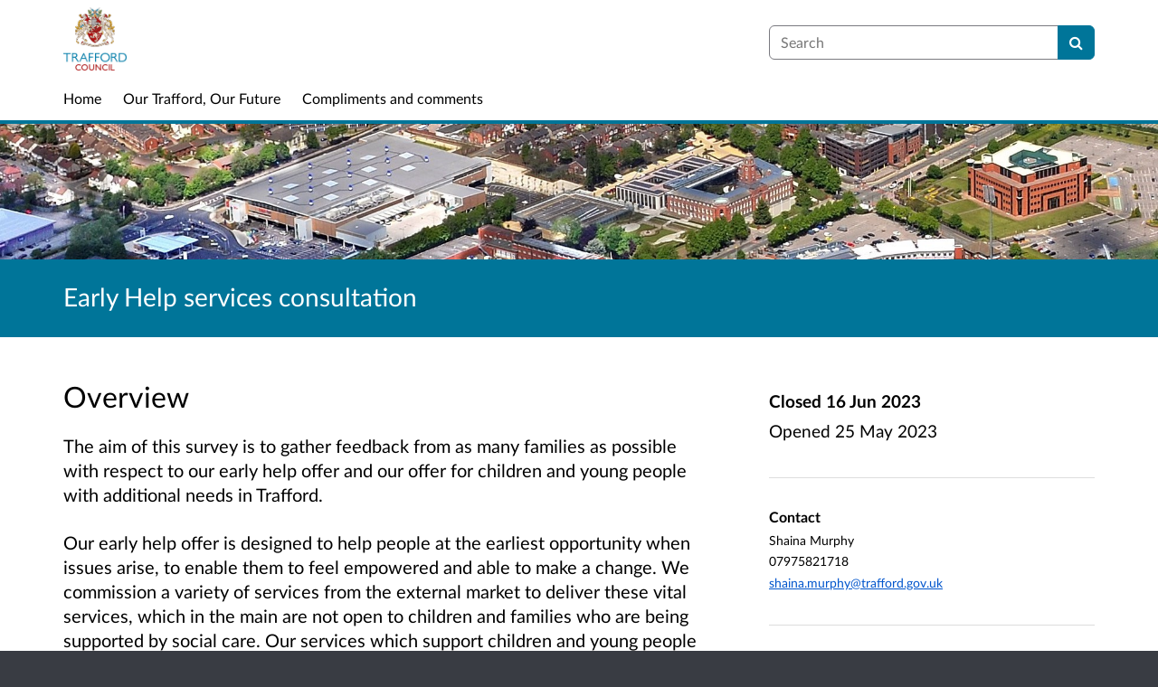

--- FILE ---
content_type: text/css; charset=utf-8
request_url: https://trafford.citizenspace.com/static_frontend/css/citizenspace.css
body_size: 15292
content:
/*This CSS is generated on the fly. No point trying to find it on the filesystem.*/

@charset "UTF-8";
a {
  --bs-link-opacity: 1;
  --bs-link-color-rgb: 0, 85, 204;
}
a:hover {
  --bs-link-color-rgb: 0, 106, 255;
}

:root {
  --bs-border-color: #7a7a80;
  --bs-form-feedback-invalid-color: #a94442;
}

.row {
  --bs-gutter-x: 1.875rem;
}

.navbar {
  --bs-navbar-color: #333;
  --bs-navbar-hover-color: #333;
  --bs-navbar-toggler-font-size: 1rem;
  --bs-navbar-padding-y: 0;
  --bs-navbar-active-color: #555;
  --bs-navbar-nav-link-padding-x: .9375rem;
  margin-bottom: 1.375rem;
  min-height: 3.125rem;
  border-bottom: 1px solid transparent;
}

.dss-navbar {
  background-color: #f8f8f8;
}

.navbar-nav {
  --bs-nav-link-padding-y: 0.875rem;
}

.navbar-nav .nav-link.active, .navbar-nav .nav-link.show {
  color: var(--bs-navbar-active-color);
}

.navbar-brand {
  color: var(--bs-navbar-color);
}

.navbar-nav .active {
  background-color: #eee;
}

:root {
  --bs-border-color: #7a7a80;
  --bs-form-feedback-invalid-color: #a94442;
}

#preview-bar-wrapper {
  background: #FFC703;
  position: fixed;
  top: 0;
  left: 0;
  z-index: 9999;
  width: 100%;
  border-bottom: solid 1px #c29e00;
  padding: 0;
  box-shadow: 0 1px 2px 1px rgba(0, 0, 0, 0.3), inset 0 1px 1px rgba(255, 255, 255, 0.7);
  height: 104px;
}
@media (min-width: 768px) {
  #preview-bar-wrapper {
    height: 60px;
  }
}
#preview-bar-wrapper .preview-bar-inner {
  background: linear-gradient(to bottom, #FFE13E, #FFC703);
  padding: 5px;
}

.cs-preview-bar-main-heading {
  margin: 0;
  margin-top: 3px;
  padding: 0;
  font-weight: bold;
  color: #403400;
  text-shadow: 0 1px rgba(255, 255, 255, 0.3);
}

.cs-preview-bar-page-nav-widget {
  display: table;
  width: 100%;
  min-width: 100%;
}
@media (max-width: 479.98px) {
  .cs-preview-bar-page-nav-widget {
    margin-top: 15px;
  }
}
@media (min-width: 768px) {
  .cs-preview-bar-page-nav-widget {
    margin-top: 6px;
  }
}
.cs-preview-bar-page-nav-widget .cs-preview-bar-page-nav-widget-inner {
  display: table-cell;
  vertical-align: middle;
}
.cs-preview-bar-page-nav-widget .cs-preview-bar-page-nav-select-container {
  width: 100%;
  position: relative;
}
.cs-preview-bar-page-nav-widget .cs-preview-bar-page-nav-select-container .cs-preview-bar-page-nav-select-container-inner {
  width: 100%;
  max-width: 100%;
  position: absolute;
  top: 0;
  left: 0;
  padding: 0;
}
.cs-preview-bar-page-nav-widget .cs-preview-bar-page-nav-label {
  margin: 0;
  margin-right: 5px;
}
.cs-preview-bar-page-nav-widget .cs-preview-bar-page-nav-select {
  border: 1px solid #89805f;
  box-shadow: 0 1px 0 0 rgba(255, 255, 255, 0.5);
  color: #000;
  max-width: 100%;
  width: 100%;
  min-width: 100%;
}
.cs-preview-bar-page-nav-widget .cs-preview-bar-page-nav-select:focus {
  outline: solid 3px rgba(59, 153, 252, 0.3);
  outline-offset: 2px;
}
.cs-preview-bar-page-nav-widget .cs-preview-bar-page-nav-btn {
  margin: 0;
  margin-left: 4px;
}

.cs-preview-bar-leave-preview-widget {
  margin-top: 6px;
}

.cs-preview-bar-btn {
  background-color: #f3f3f3;
  border: 1px solid #89805f;
  border-radius: 4px 4px 4px 4px;
  color: #000;
  cursor: pointer;
  display: inline-block;
  font-size: 1rem;
  font-weight: normal !important;
  margin: 0;
  padding: 6px 12px;
  vertical-align: middle;
  text-decoration: none;
  text-align: center;
  text-shadow: 0 1px 0 rgba(250, 250, 250, 0.55);
  box-shadow: 0 1px 0 0 rgba(255, 255, 255, 0.5), inset 0 1px 0 0 #fff;
}
.cs-preview-bar-btn:hover, .cs-preview-bar-btn:focus {
  text-decoration: none;
  color: #000;
}
.cs-preview-bar-btn:active {
  background-color: #ccc;
  box-shadow: 0 1px 0 0 rgba(255, 255, 255, 0.5), inset 0 1px 1px 0 rgba(0, 0, 0, 0.2);
}
.cs-preview-bar-btn.disabled, .cs-preview-bar-btn[disabled] {
  color: #000;
  text-shadow: none;
  opacity: 0.6;
  cursor: default;
  border-color: #b6b6b6;
}
.cs-preview-bar-btn.disabled:active, .cs-preview-bar-btn[disabled]:active {
  background-color: #f3f3f3;
  box-shadow: 0 1px 0 0 rgba(255, 255, 255, 0.5), inset 0 1px 0 0 #fff;
}

body.preview-bar-visible {
  padding-top: 104px;
}
@media (min-width: 768px) {
  body.preview-bar-visible {
    padding-top: 60px;
  }
}

/* I think this best lives here as it's preview, BUT not technically preview nav */
.cs-preview-tooltip {
  white-space: normal;
  word-wrap: normal;
}

.cs-preview-message {
  margin-top: 3px;
  font-size: 1.1875rem;
}

.cs-banner-container {
  background-color: #007599;
  background-repeat: no-repeat;
  background-size: cover;
  background-position: center center;
  padding: 40px 0;
}
@media (min-width: 480px) {
  .cs-banner-container {
    background-image: url("/os-custom-logos/trafford-aerial-version-small-crop.jpg");
  }
}
.cs-banner-container input:focus,
.cs-banner-container select:focus,
.cs-banner-container textarea:focus,
.cs-banner-container button:focus-visible,
.cs-banner-container a:focus-visible {
  border-color: #7a7a80;
  box-shadow: none;
  border-radius: 0.25rem;
  outline: #FFFFFF solid 2px;
  outline-offset: 2px;
}

.cs-banner-inner {
  padding: 25px;
  background-color: #007599;
  color: #FFFFFF;
}
@media (min-width: 480px) {
  .cs-banner-inner {
    padding: 60px;
  }
}
.cs-banner-inner h1, .cs-banner-inner h2, .cs-banner-inner h3, .cs-banner-inner h4 {
  margin-top: 0;
}
.cs-banner-inner a {
  color: inherit;
}

.cs-banner-inner-semi-transparent {
  background-color: rgba(255, 255, 255, 0.9);
  color: black;
}

.cs-consultation-banner {
  height: 150px;
  background-repeat: no-repeat;
  background-size: cover;
  background-position: center;
  background-color: #007599;
  color: contrast(#007599);
  /* ^ override background image inline */
  /* background color is also set inline */
}

.cs-consultation-banner-logos-container {
  padding-top: 15px;
  padding-bottom: 15px;
}
.cs-consultation-banner-logos-container .cs-consultation-banner-logo {
  max-width: 100%;
}
.cs-consultation-banner-logos-container .cs-consultation-banner-logos-missing-text {
  font-size: 3em;
}

#cs-consultation-title-in-banner a:link, #cs-consultation-title-in-banner a:visited {
  text-decoration: none;
}
#cs-consultation-title-in-banner a:hover {
  text-decoration: underline;
}

.cs-consultation-cta {
  border: solid 10px #0088B3;
  padding: 32px;
  border-radius: 4px;
}
.cs-consultation-cta h2.cs-consultation-cta-heading {
  margin-top: 0;
  line-height: 1.1;
  font-size: 32px;
}
.cs-consultation-cta .cs-consultation-cta-explanatory-text {
  font-size: 19px;
}
.cs-consultation-cta .cs-consultation-cta-explanatory-text a {
  text-decoration: underline;
}
.cs-consultation-cta .cs-consultation-cta-link-container a:hover {
  text-decoration: underline;
  text-decoration-thickness: 0.1em;
  text-underline-offset: 0.2em;
}
.cs-consultation-cta .cs-consultation-cta-link-container .cs-consultation-cta-tail {
  white-space: nowrap;
}
.cs-consultation-cta .cs-consultation-cta-link-container .cs-consultation-cta-link-icon {
  text-decoration: none;
  padding-left: 10px;
}
.cs-consultation-cta .cs-consultation-cta-link-container .cs-consultation-cta-link-text {
  font-size: 24px;
  text-decoration: underline;
  width: 100%;
}
.cs-consultation-cta .cs-consultation-cta-link-container .cs-consultation-cta-link-file-metadata {
  font-size: 14px;
  margin-top: 5px;
  display: block;
  padding-left: 28px;
  text-decoration: none;
}

.cs-consultation-listing-panel {
  background-color: #fff;
  box-shadow: 0 0 2px 0 rgba(133, 166, 155, 0.3);
  padding: 0 25px;
}
.cs-consultation-listing-panel .cs-consultation-listing-table {
  width: 100%;
}
.cs-consultation-listing-panel .cs-consultation-listing-table th, .cs-consultation-listing-panel .cs-consultation-listing-table td {
  font-size: 19px;
  padding-top: 15px;
  padding-bottom: 15px;
  color: #000;
  text-shadow: none;
}
.cs-consultation-listing-panel .cs-consultation-listing-table td {
  border-top: solid 1px #ddd;
  min-width: 150px;
  font-weight: normal;
}
.cs-consultation-listing-panel .cs-consultation-listing-table th {
  font-weight: bold;
}
.cs-consultation-listing-panel .cs-consultation-listing-table th.cs-consultation-listing-table--title, .cs-consultation-listing-panel .cs-consultation-listing-table td.cs-consultation-listing-table--title {
  text-align: left;
}
.cs-consultation-listing-panel .cs-consultation-listing-table th.cs-consultation-listing-table--date, .cs-consultation-listing-panel .cs-consultation-listing-table td.cs-consultation-listing-table--date {
  text-align: right;
}

/* Styles for classes we add in content */
/* This is similar to dss-table styling in dlb-public-ui but not identical.
   I didn't want to give contentish tables the actual dss-table class
   as it feels too tightly bound to dlb-public-ui
   and would involve a difficult content migration if dlb-public-ui styles turned out not to be suitable.

   Differences between this and dss-table:
   - no support for borderless (because adding an extra containing div in CKEditor is fiddly)
   - specifies its own margins (for the same reason)
   - assumes it's inside dss-easy-reading and reduces font size accordingly
   - tables have vertical grid lines as I suspect that's what customers will expect
     and adding this in content is hard as content filtering strips out <style> blocks.

   This is duplicated in ckeditor_overrides.css in the backend (but without the less niceness).
*/
.cs-table {
  margin: 0 0 26.125px;
  border: solid 1px rgba(180, 180, 180, 0.3);
  border-radius: 5px;
  font-size: 16px;
  width: 100%;
}
.cs-table thead th, .cs-table thead td {
  color: #54636E;
  font-weight: bold;
  text-shadow: 0 1px #fff;
  padding-left: 8px;
  padding-right: 8px;
  padding-top: 6px;
  padding-bottom: 6px;
}
.cs-table tbody th, .cs-table tbody td, .cs-table tfoot th, .cs-table tfoot td {
  padding-left: 8px;
  padding-right: 8px;
  padding-top: 6px;
  padding-bottom: 3px;
}
.cs-table th, .cs-table td {
  line-height: 1.375;
  text-align: left;
  vertical-align: top;
  border-left: solid 1px rgba(180, 180, 180, 0.3);
  border-bottom: solid 1px rgba(180, 180, 180, 0.3);
}
.cs-table caption {
  caption-side: top;
  text-align: center;
  color: black;
}

.cs-table-condensed thead th, .cs-table-condensed thead td {
  padding: 4px 8px;
}
.cs-table-condensed tbody th, .cs-table-condensed tbody td {
  padding-left: 8px;
  padding-right: 8px;
  padding-top: 5px;
  padding-bottom: 2px;
}

.cs-table-striped tbody > tr:nth-child(odd) > td,
.cs-table-striped tbody > tr:nth-child(odd) > th {
  background: #f8f8f8;
}

.cs-table-hover tbody > tr:not(.no-hover):hover > td, .cs-table-hover tbody > tr:not(.no-hover):hover > th {
  background-color: #007599 !important;
  color: #fff;
}
.cs-table-hover tbody > tr:not(.no-hover):hover > td a, .cs-table-hover tbody > tr:not(.no-hover):hover > td span, .cs-table-hover tbody > tr:not(.no-hover):hover > th a, .cs-table-hover tbody > tr:not(.no-hover):hover > th span {
  color: #fff;
}

.cs-cookie-table {
  width: 100%;
  font-size: 1rem;
}
@media (max-width: 767.98px) {
  .cs-cookie-table {
    font-size: 0.875rem;
  }
}

.cs-event-listing {
  margin-top: 28px;
}

.cs-event-details {
  margin-top: 7px;
}
.cs-event-details .cs-event-details-header {
  margin: 0;
}
.cs-event-details .cs-event-details-header a:before {
  display: inline-block;
  width: 20px;
  content: "▼";
}
.cs-event-details .cs-event-details-header a.collapsed:before {
  content: "►";
}
.cs-event-details .cs-event-details-header a span {
  text-decoration: none;
}
.cs-event-details .cs-event-details-header a:hover span {
  text-decoration: underline;
}
.cs-event-details .cs-event-details-content {
  padding: 0;
  margin: 0;
}
.cs-event-details .cs-event-details-content .cs-event-details-content-inner {
  padding-top: 15px;
  padding-bottom: 15px;
  margin: 0;
}

@media (max-width: 479.98px) {
  .cs-event-add-to-calendar {
    margin-top: 7px;
    line-height: 1.5;
  }
}

.cs-factbank {
  margin-bottom: 1.5em;
  padding: 0;
  background: #f6f6f4;
  border-top: solid 1px #e9e9e7;
  border-bottom: solid 1px #e9e9e7;
}
.cs-factbank.cs-factbank-no-background {
  background: none;
  border-top: solid 1px currentColor;
  border-bottom: solid 1px currentColor;
}
.cs-factbank.cs-factbank-subquestion {
  margin-left: -25px;
  margin-right: -25px;
  background: #ededeb;
}
.cs-factbank .cs-factbank-header {
  margin: 0;
  margin: 15px 25px;
}
.cs-factbank .cs-factbank-header > span {
  font-weight: bold;
}
.cs-factbank .cs-factbank-header a:before {
  display: inline-block;
  width: 20px;
  content: "▼";
}
.cs-factbank .cs-factbank-header a.collapsed:before {
  content: "►";
}
.cs-factbank .cs-factbank-header a:focus {
  color: #0055CC;
}
.cs-factbank .cs-factbank-content {
  padding: 0;
  margin: 0;
}
.cs-factbank .cs-factbank-content .cs-factbank-content-inner {
  padding: 15px 25px;
}

@media screen and (min-width: 480px) {
  .cs-pagination-widget {
    margin-top: 0;
    float: right;
  }
  #cs-sort-order-label, #cs-sort-order-links, #cs-finder-order-form {
    text-align: right;
  }
  #cs-sort-order-label #cs-sort-order-label, #cs-sort-order-links #cs-sort-order-label, #cs-finder-order-form #cs-sort-order-label {
    margin-right: 10px;
  }
  #cs-sort-order-label ul, #cs-sort-order-links ul, #cs-finder-order-form ul {
    display: inline;
  }
  .cs-date-delta {
    text-align: right;
  }
}
@media screen and (max-width: 767.98px) {
  .cs-results-count {
    font-size: 24px;
  }
  .cs-pagination-widget {
    margin-top: 10px;
    float: none;
  }
  .cs-pagination-widget-next {
    float: right;
  }
  .cs-date-delta {
    text-align: left;
    margin-top: 10px;
  }
  /* XXX Workaround for #7025.
  Only on this page and at this size, otherwise the word 'Consultations' overflows on iphones. */
  #cs-search-form h1 {
    font-size: 2em;
  }
}
#configurable-footer-wrapper {
  position: relative;
}
#configurable-footer-wrapper .cs-page-component-container {
  padding-top: 0;
  padding-bottom: 0;
}
#configurable-footer-wrapper .cs-page-component-container:first-child {
  padding-top: 1.375rem;
}
#configurable-footer-wrapper .cs-page-component-container:last-child {
  padding-bottom: 1.375rem;
}
#configurable-footer-wrapper .cs-page-component-group:last-child .cs-page-component-container:last-child {
  padding-bottom: 2.0625rem;
}

#citizen-space-footer-logo {
  background-image: url(../img/citizen_space_icon_64px.png);
  background-repeat: no-repeat;
  padding-left: 22px;
  background-size: 16px 16px;
  background-position: 0 1px;
}

@media screen and (min-width: 768px) {
  #citizen-space-footer-nav {
    text-align: right;
  }
  #citizen-space-footer-nav li {
    padding-right: 0;
    padding-left: 10px;
  }
}
@media screen and (max-width: 479.98px) {
  #citizen-space-footer-nav {
    text-align: left;
  }
}

#global-footer {
  padding: 0;
}
#global-footer a {
  text-decoration: none;
}
#global-footer a:hover {
  text-decoration: underline;
}

#skip {
  background: #eeefeb;
}

#skip a,
#skip a:hover,
#skip a:visited {
  position: absolute;
  left: 0px;
  top: -500px;
  width: 1px;
  height: 1px;
  overflow: hidden;
  color: rgb(26, 13, 171);
}

#skip a:active,
#skip a:focus {
  position: static;
  width: auto;
  height: auto;
  padding: 20px;
  display: block;
  text-align: center;
  color: rgb(26, 13, 171);
}

#global-nav {
  z-index: 0;
  margin-bottom: 0;
  border-bottom: 4px solid #007599;
  background: #FFFFFF none repeat scroll 0 0;
}
#global-nav a {
  color: #000000;
}
#global-nav a:hover {
  color: #007599;
  text-decoration: underline;
}
#global-nav .navbar-toggler {
  color: #000000;
  margin-right: 15px;
  padding: 12px 10px;
  font-size: 0.9375rem;
}
#global-nav button.navbar-toggler:hover {
  color: #FFFFFF;
  background: #000000;
}
#global-nav .navbar-toggler:focus {
  outline: solid 3px #000000;
  outline-offset: 2px;
  background: none;
}

.cs-navbar-nav-list {
  margin: 0;
  padding: 0;
  text-align: left;
}

.cs-navbar-nav-list-item,
.cs-navbar-header {
  color: #000000;
  display: block;
  margin: 10px 0 0 0;
  padding: 0;
}
@media (min-width: 768px) {
  .cs-navbar-nav-list-item,
  .cs-navbar-header {
    display: inline-block;
    white-space: nowrap;
    margin: 0 0 5px;
  }
}

.cs-navbar-header {
  font-weight: bold;
}

.cs-navbar-nav-link {
  display: flex;
  text-decoration: none;
}

.cs-navbar-nav-link-text {
  text-decoration: underline;
}
@media (min-width: 768px) {
  .cs-navbar-nav-link-text {
    text-decoration: none;
  }
}

.global-nav-logo {
  height: auto;
  width: auto;
  max-height: 70px;
  max-width: 250px;
}

#global-navbar-collapse {
  border: none;
  box-shadow: none;
}

#cs-global-search button {
  background-color: #007599;
  border-color: #007599;
  color: #FFFFFF;
}
#cs-global-search button:hover {
  border-left: none;
}

#cs-global-search-container-xs form {
  margin-top: 10px;
  margin-bottom: 10px;
}

#cs-global-search-input::-webkit-input-placeholder {
  color: #767676;
}

#cs-global-search-input::-moz-placeholder {
  color: #767676;
}

#cs-global-search-input:-moz-placeholder {
  color: #767676;
}

#cs-global-search-input:-ms-input-placeholder {
  color: #767676;
}

#cs-global-search-input::-ms-input-placeholder {
  color: #767676;
}

#cs-global-search-button:focus {
  outline: solid 3px Highlight;
  outline: solid 3px -webkit-focus-ring-color;
  outline-offset: 2px;
  box-shadow: none;
}

#what-bees-make {
  display: none;
}

.cs-image-choice-subquestion .options {
  display: grid;
  grid-template-columns: min-content minmax(75px, 150px) minmax(50%, 0fr);
  grid-template-rows: auto;
  gap: 1em;
  margin-bottom: 20px;
}
.cs-image-choice-subquestion .options.image-size-extra-small {
  grid-template-columns: min-content minmax(40px, 75px) minmax(50%, 0fr);
}
.cs-image-choice-subquestion .options.image-size-small {
  grid-template-columns: min-content minmax(50px, 100px) minmax(50%, 0fr);
}
.cs-image-choice-subquestion .options.image-size-large {
  grid-template-columns: min-content minmax(75px, 250px) minmax(50%, 0fr);
}
.cs-image-choice-subquestion .options .option {
  display: grid;
  grid-template-columns: subgrid;
  grid-column: 1/4;
  align-items: center;
}
.cs-image-choice-subquestion .options .option-image {
  width: 100%;
  aspect-ratio: 1;
  margin: 0px;
  padding: 0px;
  border: 0;
  overflow: hidden;
  border-radius: var(--bs-border-radius);
}
.cs-image-choice-subquestion .options .option-image img {
  object-fit: cover;
  object-position: center;
}
.cs-image-choice-subquestion .options .option-image span {
  width: 100%;
  aspect-ratio: 1;
  display: block;
  position: relative;
  background-color: var(--bs-tertiary-color);
}
.cs-image-choice-subquestion .options .option-image span::before {
  position: absolute;
  top: 50%;
  left: 50%;
  transform: translate(-50%, -50%);
  display: block;
}
.cs-image-choice-subquestion .options input:checked ~ .option-image {
  outline: 3px solid #007599;
}

.cs-image-choice-subquestion .cs-rp-filter-content-inner.options {
  gap: 0.75em;
  margin-bottom: 0px;
}

.cs-overview-secondary-info-container {
  border-top: solid 1px #ddd;
  border-bottom: solid 1px #ddd;
}
.cs-overview-secondary-info-container + .cs-overview-secondary-info-container {
  border-top: none;
}

.cs-page-component-container {
  padding-top: var(--page-component-block-padding-forced, 20px);
  padding-bottom: var(--page-component-block-padding-forced, 20px);
  /* if it has a coloured background, some things display differently */
}
.cs-page-component-container:first-child {
  padding-top: 50px;
}
@media (min-width: 768px) {
  .cs-page-component-container:first-child {
    padding-top: 100px;
  }
}
.cs-page-component-container:last-child {
  padding-bottom: 50px;
}
@media (min-width: 768px) {
  .cs-page-component-container:last-child {
    padding-bottom: 100px;
  }
}
.cs-page-component-container.cs-banner-container:first-child {
  padding-top: 50px;
}
@media (min-width: 768px) {
  .cs-page-component-container.cs-banner-container:first-child {
    padding-top: 80px;
  }
}
.cs-page-component-container.cs-banner-container:last-child {
  padding-bottom: 50px;
}
@media (min-width: 768px) {
  .cs-page-component-container.cs-banner-container:last-child {
    padding-bottom: 80px;
  }
}
.cs-page-component-container.dss-rhino-brand-color .dss-card {
  box-shadow: none;
}
.cs-page-component-container.dss-rhino-brand-color .cs-page-component-contrast {
  color: #FFFFFF;
}
.cs-page-component-container.dss-rhino-brand-color .cs-page-component-contrast a {
  color: #FFFFFF;
}
.cs-page-component-container.dss-rhino-brand-color .cs-page-component-contrast.cs-page-component-title {
  border-color: #FFFFFF;
}
.cs-page-component-container.dss-rhino-footer {
  background-color: #393c43;
}
.cs-page-component-container.dss-rhino-footer .cs-page-component-contrast {
  color: #fff;
}
.cs-page-component-container.dss-rhino-footer .cs-page-component-contrast a {
  color: #fff;
}
.cs-page-component-container.dss-rhino-footer .cs-page-component-contrast.cs-page-component-title {
  border-color: #fff;
}
.cs-page-component-container.cs-rhino-dark-background .cs-page-component-contrast {
  color: #fff;
}
.cs-page-component-container.cs-rhino-dark-background .cs-page-component-contrast a {
  color: #fff;
}
.cs-page-component-container.cs-rhino-dark-background .cs-page-component-contrast.cs-page-component-title {
  border-color: #fff;
}
.cs-page-component-container .dss-easy-reading h1 {
  margin-top: 0;
}
.cs-page-component-container .dss-docs-example {
  background-color: white;
  margin-top: 20px;
}
.cs-page-component-container .dss-docs-example p {
  color: #666;
  padding-bottom: 10px;
  border-bottom: 1px solid #eee;
}
.cs-page-component-container .dss-docs-example pre {
  border: 0;
  background: transparent;
}
.cs-page-component-container .dss-docs-example:after {
  content: "JSON Configuration";
}

.cs-gallery-image:focus-visible {
  outline-offset: -2px;
}

.cs-page-component .cs-page-component-preamble {
  margin-bottom: var(--page-component-preamble-margin-forced, 40px);
}
.cs-page-component h2.cs-page-component-title {
  margin-top: 0;
  margin-bottom: var(--page-component-title-margin-forced, 20px);
  font-size: 32px;
  line-height: 40px;
}
.cs-page-component .cs-page-component-intro {
  line-height: 28px;
  margin-bottom: 40px;
}
.cs-page-component .dss-card {
  margin-top: 30px;
  margin-bottom: 30px;
  padding: 16px 20px 20px 20px;
  border-left: none;
  position: relative;
  word-break: break-word;
}
.cs-page-component .dss-card h3, .cs-page-component .dss-card h2 {
  margin: 0px;
  font-size: 20px;
  line-height: 28px;
}
.cs-page-component .dss-card h3 a, .cs-page-component .dss-card h2 a {
  display: inline-block;
  margin: 0px;
}
.cs-page-component .dss-card h3 a.unstyled, .cs-page-component .dss-card h2 a.unstyled {
  text-decoration: none;
}
.cs-page-component .dss-card h3 a.unstyled:hover, .cs-page-component .dss-card h3 a.unstyled:focus, .cs-page-component .dss-card h2 a.unstyled:hover, .cs-page-component .dss-card h2 a.unstyled:focus {
  text-decoration: underline;
}
.cs-page-component .dss-card p {
  margin: 8px 0px 0px 0px;
  font-size: 16px;
  line-height: 24px;
}
.cs-page-component .dss-card .cs-gallery-image {
  background-color: #006280;
  background-size: cover;
  background-position: center;
  background-repeat: no-repeat;
  border-radius: 0;
  display: block;
}

.cs-wayswd-component .dss-card h2 {
  margin: 0px;
  font-size: 24px;
  line-height: 24px;
}
.cs-wayswd-component .dss-card:last-child {
  margin-bottom: 0;
}
.cs-wayswd-component h2 {
  margin: 0px;
  font-size: 24px;
  line-height: 24px;
}
.cs-wayswd-component h4 {
  margin: 8px 0px 0px 0px;
  line-height: 1em;
}

.cs-search-results-component-listing3 .dss-card {
  min-height: 152px;
}
.cs-search-results-component-listing3 .dss-card .cs-card-image {
  margin: -20px -20px 16px -20px;
}
.cs-search-results-component-listing3 .dss-card .cs-card-image a, .cs-search-results-component-listing3 .dss-card .cs-card-image span {
  height: 152px;
}
@media (min-width: 768px) {
  .cs-search-results-component-listing3 .dss-card {
    padding-left: 172px;
    padding-bottom: 52px;
  }
  .cs-search-results-component-listing3 .dss-card .cs-card-image {
    position: absolute;
    left: 0px;
    top: 0px;
    margin: 0px;
  }
  .cs-search-results-component-listing3 .dss-card .cs-card-image a, .cs-search-results-component-listing3 .dss-card .cs-card-image span {
    width: 152px;
  }
  .cs-search-results-component-listing3 .dss-card .cs-date {
    position: absolute;
    bottom: 20px;
  }
}

.cs-search-results-component-listing4 .dss-card {
  min-height: 248px;
}
.cs-search-results-component-listing4 .dss-card .cs-card-image {
  margin: 0 -20px 0 -20px;
  position: relative;
  top: 20px;
}
.cs-search-results-component-listing4 .dss-card .cs-card-image a, .cs-search-results-component-listing4 .dss-card .cs-card-image span {
  height: 248px;
}
@media (min-width: 768px) {
  .cs-search-results-component-listing4 .dss-card {
    padding-right: 268px;
    padding-bottom: 52px;
  }
  .cs-search-results-component-listing4 .dss-card .cs-card-image {
    position: absolute;
    right: 0px;
    top: 0px;
    margin: 0px;
  }
  .cs-search-results-component-listing4 .dss-card .cs-card-image a, .cs-search-results-component-listing4 .dss-card .cs-card-image span {
    width: 248px;
  }
  .cs-search-results-component-listing4 .dss-card .cs-date {
    position: absolute;
    bottom: 20px;
  }
}

.cs-search-results-component-gallery .dss-card {
  margin-top: 15px;
  margin-bottom: 15px;
}
.cs-search-results-component-gallery .fill-top {
  margin: -16px -20px 0px -20px;
}
.cs-search-results-component-gallery .horizontal-fill {
  margin-left: -20px;
  margin-right: -20px;
}

.cs-search-results-component-gallery1 .dss-card h3 {
  height: 56px;
  margin-bottom: 20px;
}
.cs-search-results-component-gallery1 .dss-card .cs-gallery-image {
  margin-bottom: 16px;
}

.cs-search-results-component-gallery2 .dss-flex-hack {
  display: flex;
}
.cs-search-results-component-gallery2 .dss-card-sticky-footer {
  margin-top: auto;
  padding-left: 16px;
  padding-right: 16px;
  margin-bottom: 1px;
}
.cs-search-results-component-gallery2 .dss-card {
  display: flex;
  flex-direction: column;
  text-align: left;
  width: 100%;
  color: #FFFFFF;
  background-color: #007599;
  min-height: 300px;
  overflow: hidden;
  border-radius: 0px;
  border: none;
}
.cs-search-results-component-gallery2 .dss-card a:focus-visible {
  outline-color: #FFFFFF;
}
.cs-search-results-component-gallery2 h3 {
  font-size: 24px;
  line-height: 32px;
}
.cs-search-results-component-gallery2 h3 a {
  color: #FFFFFF;
}
.cs-search-results-component-gallery2 .dss-btn:hover {
  text-decoration: none !important;
}

.cs-search-results-component-gallery3 .dss-card .truncate {
  height: 164px;
}
.cs-search-results-component-gallery3 .dss-card .cs-gallery-image {
  height: 200px;
  margin-bottom: 16px;
}

.cs-search-results-component-gallery4 .dss-card .truncate {
  height: 202px;
}
.cs-search-results-component-gallery4 .dss-card .cs-gallery-image {
  height: 238px;
  margin-bottom: 16px;
}

.cs-search-results-component-featured {
  margin-top: -30px;
  margin-bottom: -30px;
}
.cs-search-results-component-featured .dss-card {
  padding: 0px;
}
.cs-search-results-component-featured .dss-card h3, .cs-search-results-component-featured .dss-card h2 {
  display: block;
}
.cs-search-results-component-featured .dss-card h3 a, .cs-search-results-component-featured .dss-card h2 a {
  display: inline;
}
.cs-search-results-component-featured .dss-card .row {
  margin: 0px;
}
.cs-search-results-component-featured .dss-card .feature-text {
  padding: 16px 20px 20px 20px;
}
.cs-search-results-component-featured .dss-card .feature-text .truncate {
  height: 188px;
}
.cs-search-results-component-featured .dss-card .feature-image {
  padding: 0px;
}
.cs-search-results-component-featured .dss-card .cs-gallery-image {
  height: 256px;
}

.cs-html-component-two-columns .cs-html-component-left-column {
  padding: 25px;
  min-height: 252px;
  margin-bottom: 2px;
}
.cs-html-component-two-columns .cs-html-component-right-column {
  min-height: 125px;
  padding: 10px 10px 10px 15px;
}
.cs-html-component-two-columns .cs-html-component-right-column a {
  text-decoration: none;
}
.cs-html-component-two-columns .cs-html-component-right-column a:hover {
  text-decoration: underline;
}

/* Old style blocks with forced stylign compatibility for new blocks */
.force-2023-padding-compatibility {
  --page-component-preamble-margin-forced: 60px;
  --page-component-block-padding-forced: calc(100px / 2);
  --page-component-title-margin-forced: 40px;
}

/* 2023 blocks */
.cs-page-component-2023 {
  padding-top: calc(100px / 2);
  padding-bottom: calc(100px / 2);
  --feature-colour: var(--custom-feature-colour, #007599);
  --button-feature-colour: var(--feature-colour);
  --button-second-colour: white;
}
.cs-page-component-2023.cs-background-feature-colour {
  background-color: var(--feature-colour);
}
.cs-page-component-2023.cs-background-feature-colour .cs-page-component-intro, .cs-page-component-2023.cs-background-feature-colour .cs-page-component-text {
  color: white;
}
.cs-page-component-2023.cs-background-feature-colour.cs-feature-text-colour-dark .cs-page-component-intro, .cs-page-component-2023.cs-background-feature-colour.cs-feature-text-colour-dark .cs-page-component-text {
  color: black;
}
.cs-page-component-2023.cs-page-component-background-image {
  background-image: var(--custom-background-image);
  background-size: cover;
  background-position: center;
  position: relative;
  color: white;
  --image-text-shadow-primary: 0px 0px 3px #000000;
  --image-text-shadow-secondary: 0px 0px 3px rgba(0, 0, 0, 0.6);
  --image-text-shadow: var(--image-text-shadow-primary), var(--image-text-shadow-secondary);
}
.cs-page-component-2023.cs-page-component-background-image.cs-feature-text-colour-dark {
  color: black;
  --image-text-shadow-primary: 0px 0px 3px #FFFFFF;
  --image-text-shadow-secondary: 0px 0px 3px rgba(255, 255, 255, 0.6);
}
.cs-page-component-2023.cs-page-component-background-image::before {
  content: "";
  position: absolute;
  width: 100%;
  height: 100%;
  top: 0;
}
.cs-page-component-2023.cs-page-component-background-image.cs-page-component-background-overlay-grey::before {
  background: rgba(0, 0, 0, 0.2);
}
.cs-page-component-2023.cs-page-component-background-image.cs-page-component-background-overlay-black::before {
  background: rgba(0, 0, 0, 0.5);
}
.cs-page-component-2023.cs-page-component-background-image.cs-page-component-background-overlay-white::before {
  background: rgba(255, 255, 255, 0.5);
}
.cs-page-component-2023.cs-page-component-background-image.cs-page-component-background-overlay-gradient {
  --image-text-shadow-primary: 0px 0px 3px var(--feature-colour);
}
.cs-page-component-2023.cs-page-component-background-image.cs-page-component-background-overlay-gradient::before {
  background: linear-gradient(90deg, var(--feature-colour) 33.32%, transparent 100%);
}
.cs-page-component-2023.cs-page-component-background-image.cs-page-component-text-align-right.cs-page-component-background-overlay-gradient::before {
  background: linear-gradient(270deg, var(--feature-colour) 33.32%, transparent 100%);
}
.cs-page-component-2023.cs-page-component-background-overlay-boxout .cs-page-component {
  padding: 60px;
  background: white;
  color: black;
}
.cs-page-component-2023.cs-feature-text-colour-dark {
  --button-feature-colour: black;
}
.cs-page-component-2023.cs-feature-text-colour-dark .dss-btn.dss-btn-invert {
  --button-feature-colour: black;
  --button-second-colour: white;
}
.cs-page-component-2023 .cs-page-component-intro {
  margin-bottom: 60px;
}
.cs-page-component-2023 .dss-btn {
  display: inline-block;
  font-size: 16px;
  font-weight: bold;
  line-height: 24px;
  margin: 0;
  padding: 10px 16px;
  border: 2px solid;
  border-radius: 4px;
  box-sizing: border-box;
  text-decoration: none;
  vertical-align: middle;
  text-align: center;
  color: var(--button-second-colour);
  border-color: var(--button-feature-colour);
  background: var(--button-feature-colour);
}
.cs-page-component-2023 .dss-btn:hover, .cs-page-component-2023 .dss-btn:active, .cs-page-component-2023 .dss-btn:focus {
  text-decoration: underline;
  outline: 3px solid var(--button-feature-colour);
  outline-offset: 1px;
}
.cs-page-component-2023 .dss-btn.dss-btn-outline {
  color: var(--button-feature-colour);
  background: var(--button-second-colour);
}
.cs-page-component-2023 .dss-btn.dss-btn-invert {
  --button-feature-colour: white;
  --button-second-colour: var(--feature-colour);
}
.cs-page-component-2023 .cs-page-component-layout .cs-page-component-layout-title {
  margin-top: 0;
  margin-bottom: 40px;
  line-height: 40px;
}
.cs-page-component-2023 .cs-page-component-layout > .cs-page-component-layout-title:last-child {
  margin-bottom: 0px;
}
.cs-page-component-2023 .cs-page-component-layout .cs-page-component-layout-text {
  line-height: 28px;
}
.cs-page-component-2023 .cs-page-component-layout .cs-page-component-layout-text > *:last-child {
  margin-bottom: 0px;
}

.cs-info-2023-component > .row:last-child {
  margin-bottom: 0px;
}
@media (max-width: 767.98px) {
  .cs-info-2023-component .column {
    margin-bottom: 60px;
  }
  .cs-info-2023-component .column:last-child {
    margin-bottom: 0px;
  }
}
.cs-info-2023-component .column .cs-embed-wrapper {
  position: relative;
  width: 100%;
  margin: 0px;
  padding: 0px;
}
.cs-info-2023-component .column .cs-embed-wrapper.force-full-width iframe {
  position: absolute;
  top: 0;
  left: 0;
  width: 100% !important;
  height: 100% !important;
}

.cs-activities-2023-component .cs-activities-results {
  margin-top: -30px;
}
.cs-activities-2023-component .dss-card {
  margin-top: 30px;
  margin-bottom: 0px;
}
.cs-activities-2023-component .cs-activities-more {
  margin-top: 60px;
}
.cs-activities-2023-component .fill-top {
  margin: -16px -20px 0px -20px;
}

.cs-activities-cards-text-2023 .dss-card {
  display: flex;
  flex-direction: column;
  min-height: 300px;
  overflow: hidden;
  border-radius: 0px;
  border: none;
}
.cs-activities-cards-text-2023 .cs-date {
  margin-top: 8px;
}
.cs-activities-cards-text-2023 h3 {
  font-size: 24px;
  line-height: 32px;
}
.cs-activities-cards-text-2023 .dss-btn {
  margin-top: 20px;
  width: 100%;
}

.cs-quote-2023-component .quote-container {
  display: flex;
  flex-direction: row;
  gap: 30px;
}
@media (max-width: 767.98px) {
  .cs-quote-2023-component .quote-container {
    flex-direction: column-reverse;
  }
  .cs-quote-2023-component .quote-image {
    margin: auto;
  }
}
.cs-quote-2023-component .quote-text .quote {
  font-size: 24px;
  line-height: 32px;
  margin: 0px;
  border: 0px;
  padding: 0px;
}
.cs-quote-2023-component .quote-text .quote:before {
  content: open-quote;
  float: left;
}
.cs-quote-2023-component .quote-text .quote:after {
  content: close-quote;
  display: inline;
}
.cs-quote-2023-component .quote-text .quote p:last-child {
  display: inline;
}
.cs-quote-2023-component .quote-text .attribution {
  margin-top: 20px;
  font-size: 16px;
  line-height: 24px;
}
.cs-quote-2023-component .quote-image {
  flex: none;
  position: relative;
  width: 266px;
  height: 266px;
}
.cs-quote-2023-component .quote-image:after {
  border: 4px solid rgba(255, 255, 255, 0.6);
  border-radius: 50%;
  content: "";
  position: absolute;
  width: 100%;
  height: 100%;
  top: 0;
  left: 0;
  pointer-events: none;
}
.cs-quote-2023-component .quote-image img {
  width: 100%;
  height: 100%;
  border-radius: 50%;
  object-fit: cover;
}

.cs-activities-cards-image-2023 .dss-card {
  min-height: 400px;
  overflow: hidden;
  border-radius: 0px;
  border: none;
  display: flex;
  flex-direction: column;
  width: 100%;
}
.cs-activities-cards-image-2023 h3 {
  font-size: 24px;
  line-height: 32px;
}
.cs-activities-cards-image-2023 .cs-date {
  margin-top: auto;
  padding-top: 10px;
}
.cs-activities-cards-image-2023 .cs-gallery-image {
  height: 200px;
  margin-bottom: 16px;
}
@media (min-width: 992px) {
  .cs-activities-cards-image-2023.cards_2_up .dss-card {
    min-height: 476px;
    display: flex;
    flex-direction: column;
    width: 100%;
  }
  .cs-activities-cards-image-2023.cards_2_up .dss-card .truncate {
    min-height: 202px;
  }
  .cs-activities-cards-image-2023.cards_2_up .dss-card .truncate.has-date {
    min-height: 170px;
  }
  .cs-activities-cards-image-2023.cards_2_up .dss-card .cs-gallery-image {
    min-height: 238px;
    margin-bottom: 16px;
  }
  .cs-activities-cards-image-2023.cards_2_up .cs-gallery-image {
    height: 238px;
    margin-bottom: 16px;
  }
}

.cs-activities-cards-image-inline-2023 .dss-card {
  height: 512px;
  display: flex;
  flex-direction: column-reverse;
  padding: 0px;
}
.cs-activities-cards-image-inline-2023 .dss-card > * {
  flex: 1 50%;
}
.cs-activities-cards-image-inline-2023 h3 {
  font-size: 24px;
  line-height: 32px;
}
.cs-activities-cards-image-inline-2023 .cs-date {
  margin-top: 8px;
}
.cs-activities-cards-image-inline-2023 .truncate {
  height: 220px;
}
.cs-activities-cards-image-inline-2023 .truncate.has-date {
  height: 188px;
}
.cs-activities-cards-image-inline-2023 .card-text {
  padding: 16px 20px 20px 20px;
}
.cs-activities-cards-image-inline-2023 .cs-gallery-image {
  height: 256px;
}
@media (min-width: 768px) {
  .cs-activities-cards-image-inline-2023 .dss-card {
    height: 256px;
    flex-direction: row;
  }
}

.cs-highlights-2023-component .highlights {
  margin-top: -30px;
}
@media (min-width: 992px) {
  .cs-highlights-2023-component .highlights {
    display: grid;
    grid-template-columns: repeat(3, 1fr);
    gap: 30px;
  }
}
.cs-highlights-2023-component .highlight {
  background-color: white;
  color: black;
  padding: 28px 28px 36px;
  margin-top: 30px;
  margin-bottom: 0px;
}
@media (min-width: 992px) {
  .cs-highlights-2023-component .highlight {
    min-height: 360px;
  }
}
.cs-highlights-2023-component .highlight .cs-page-component-layout .cs-page-component-layout-title {
  font-size: 24px;
  line-height: 32px;
  padding-bottom: 20px;
  margin-bottom: 20px;
  border-bottom: 1px solid currentColor;
}
.cs-highlights-2023-component .highlight .cs-page-component-layout .cs-page-component-layout-text {
  font-size: 16px;
  line-height: 24px;
}

.cs-hero-2023-container.cs-page-component-container {
  padding-top: 80px;
  padding-bottom: 80px;
  min-height: 400px;
  display: flex;
  flex-direction: column;
  justify-content: center;
  color: white;
}
.cs-hero-2023-container.cs-page-component-container .cs-page-component-layout-title,
.cs-hero-2023-container.cs-page-component-container .cs-page-component-layout-text {
  overflow-wrap: break-word;
  word-wrap: break-word;
}
.cs-hero-2023-container.cs-page-component-container > div {
  width: 100%;
  z-index: 1;
}
.cs-hero-2023-container.cs-page-component-container.cs-page-component-text-align-right {
  text-align: right;
}
.cs-hero-2023-container.cs-page-component-container .cs-page-component-layout-text {
  font-size: 24px;
  line-height: 32px;
  text-shadow: var(--image-text-shadow);
}
.cs-hero-2023-container.cs-page-component-container .cs-page-component-layout-title {
  font-size: 68px;
  line-height: 76px;
  text-shadow: var(--image-text-shadow);
}
@media (max-width: 479.98px) {
  .cs-hero-2023-container.cs-page-component-container .cs-page-component-layout-title {
    font-size: 42px;
    line-height: 48px;
  }
  .cs-hero-2023-container.cs-page-component-container .cs-page-component-layout-text {
    font-size: 18px;
    line-height: 26px;
  }
}
.cs-hero-2023-container.cs-page-component-container.cs-page-component-background-overlay-boxout {
  min-height: none;
}
.cs-hero-2023-container.cs-page-component-container.cs-page-component-background-overlay-boxout .cs-page-component-layout-text {
  font-size: 20px;
  line-height: 28px;
  text-shadow: none;
}
.cs-hero-2023-container.cs-page-component-container.cs-page-component-background-overlay-boxout .cs-page-component-layout-title {
  font-size: 36px;
  line-height: 40px;
  text-shadow: none;
}
@media (max-width: 479.98px) {
  .cs-hero-2023-container.cs-page-component-container.cs-page-component-background-overlay-boxout .cs-page-component-layout-title {
    font-size: 32px;
    line-height: 36px;
  }
  .cs-hero-2023-container.cs-page-component-container.cs-page-component-background-overlay-boxout .cs-page-component-layout-text {
    font-size: 18px;
    line-height: 26px;
  }
}

/* Is this a hack? */
.row.small-gutters {
  margin-right: -11px;
  margin-left: -11px;
}

.row.small-gutters > [class*=col-] {
  padding-right: 11px;
  padding-left: 11px;
}

.row.tiny-gutters {
  margin-right: -1px;
  margin-left: -1px;
}

.row.tiny-gutters > [class*=col-] {
  padding-right: 1px;
  padding-left: 1px;
}

.cs-no-underline {
  text-decoration: none;
}

.cs-no-underline:hover {
  text-decoration: underline;
}

.cs-progress-bar-outline {
  border: 1px solid #ccc;
  background: #8C8C8C;
  overflow: hidden;
  border-radius: 10px;
  width: 100%;
  height: 1rem;
}
@media (min-width: 768px) {
  .cs-progress-bar-outline {
    height: 1.25rem;
  }
}

.cs-progress-bar-progress-indicator {
  background-color: #f6f6f6;
  box-shadow: 1px 0px 1px 0 #ccc;
  height: 100%;
  width: 0;
}

.cs-related-items-listing-container {
  margin-top: 30px;
}

.cs-question-container {
  background: rgb(246, 246, 244);
  border-bottom: solid 1px rgba(133, 166, 155, 0.2);
  border-bottom: solid 8px #fff;
  border-top: solid 8px #fff;
}

.cs-question-padding {
  padding-top: 0;
  padding-left: 25px;
  padding-right: 25px;
  padding-bottom: 10px;
}

.cs-stt-buttons {
  text-align: right;
}
.cs-stt-buttons .dss-btn i {
  margin-right: 10px;
}
.cs-stt-buttons .cs-stt-record-button {
  margin-right: 10px;
}
.cs-stt-buttons .cs-stt-record-button.recording {
  animation: recordPulse 1.5s ease-in-out infinite;
}
.cs-stt-buttons .cs-stt-playback-button.playing {
  animation: playPulse 1s ease-in-out infinite;
}

@keyframes recordPulse {
  0%, 100% {
    box-shadow: 0 0 0 0 rgba(220, 53, 69, 0.7);
  }
  50% {
    box-shadow: 0 0 0 8px rgba(220, 53, 69, 0);
  }
}
@keyframes playPulse {
  0%, 100% {
    opacity: 1;
  }
  50% {
    opacity: 0.7;
  }
}
.cs-stt-error {
  color: #a94442;
}

.cs-label-required {
  color: #666;
  font-size: 1rem;
}

.cs-checkbox-subquestion .cs-checkbox-input-wrapper, .cs-checkbox-subquestion .cs-radio-input-wrapper, .cs-boolean-subquestion .cs-checkbox-input-wrapper, .cs-boolean-subquestion .cs-radio-input-wrapper, .cs-radio-subquestion .cs-checkbox-input-wrapper, .cs-radio-subquestion .cs-radio-input-wrapper {
  display: block;
  padding: 5px 0;
  /* A bit extra padding for the confirm submit checkbox, as that's using
     this markup but with extra padding and is therefore a bit special */
}
.cs-checkbox-subquestion .cs-checkbox-input-wrapper.confirm-submit, .cs-checkbox-subquestion .cs-radio-input-wrapper.confirm-submit, .cs-boolean-subquestion .cs-checkbox-input-wrapper.confirm-submit, .cs-boolean-subquestion .cs-radio-input-wrapper.confirm-submit, .cs-radio-subquestion .cs-checkbox-input-wrapper.confirm-submit, .cs-radio-subquestion .cs-radio-input-wrapper.confirm-submit {
  padding-left: 20px;
}
.cs-checkbox-subquestion .cs-checkbox-input-wrapper label, .cs-checkbox-subquestion .cs-radio-input-wrapper label, .cs-boolean-subquestion .cs-checkbox-input-wrapper label, .cs-boolean-subquestion .cs-radio-input-wrapper label, .cs-radio-subquestion .cs-checkbox-input-wrapper label, .cs-radio-subquestion .cs-radio-input-wrapper label {
  vertical-align: text-top;
  display: table-cell;
  vertical-align: text-top;
  margin-top: 3px;
  padding-left: 20px;
}
.cs-checkbox-subquestion .cs-checkbox-input-wrapper label input, .cs-checkbox-subquestion .cs-radio-input-wrapper label input, .cs-boolean-subquestion .cs-checkbox-input-wrapper label input, .cs-boolean-subquestion .cs-radio-input-wrapper label input, .cs-radio-subquestion .cs-checkbox-input-wrapper label input, .cs-radio-subquestion .cs-radio-input-wrapper label input {
  vertical-align: text-top;
  margin-top: 5px;
  margin-right: 5px;
  margin-left: -25px;
}
.cs-checkbox-subquestion .cs-checkbox-input-wrapper label input[type=radio], .cs-checkbox-subquestion .cs-radio-input-wrapper label input[type=radio], .cs-boolean-subquestion .cs-checkbox-input-wrapper label input[type=radio], .cs-boolean-subquestion .cs-radio-input-wrapper label input[type=radio], .cs-radio-subquestion .cs-checkbox-input-wrapper label input[type=radio], .cs-radio-subquestion .cs-radio-input-wrapper label input[type=radio] {
  margin-top: 4px;
}

.cs-matrix-subquestion {
  /* Make responsive matrix subquestions behave themselves in small windows for IE8 and 9 */
  /* -- Grid dividers -- */
  /* -- End Grid dividers -- */
  /* Matrix Select (and Ranking) SubQuestions */
}
.cs-matrix-subquestion table {
  width: 100%;
  border-collapse: separate;
  border-spacing: 0;
}
.cs-matrix-subquestion th {
  font-weight: normal;
  text-align: left;
}
@media (min-width: 480px) {
  .cs-matrix-subquestion td, .cs-matrix-subquestion .cs-matrix-subquestion-col-header {
    text-align: left;
  }
}
@media (min-width: 768px) {
  .cs-matrix-subquestion td, .cs-matrix-subquestion .cs-matrix-subquestion-col-header {
    text-align: center;
  }
}
@media (min-width: 480px) {
  .cs-matrix-subquestion .cs-matrix-subquestion-row-header {
    padding-bottom: 10px;
    padding-top: 10px;
  }
}
@media (min-width: 768px) {
  .cs-matrix-subquestion .cs-matrix-subquestion-col-header {
    vertical-align: center;
    padding: 10px;
  }
}
@media (max-width: 479.98px) {
  .cs-matrix-subquestion .cs-matrix-subquestion-row, .cs-matrix-subquestion .cs-matrix-subquestion-row-header, .cs-matrix-subquestion .cs-matrix-subquestion-row-content {
    position: relative;
    float: left;
    display: block;
    width: 100%;
    clear: left;
  }
}
@media (min-width: 480px) {
  .cs-matrix-subquestion .cs-matrix-subquestion-small-header {
    font-size: inherit;
  }
}
@media (min-width: 768px) {
  .cs-matrix-subquestion .cs-matrix-subquestion-small-header {
    font-size: 1rem;
  }
}
@media (min-width: 768px) {
  .cs-matrix-subquestion tr:last-child td, .cs-matrix-subquestion tr:last-child th {
    border-bottom: none;
  }
}
@media (min-width: 768px) {
  .cs-matrix-subquestion td, .cs-matrix-subquestion th, .cs-matrix-subquestion tr:first-child td, .cs-matrix-subquestion tr:first-child th {
    border-bottom: solid 1px #ddd;
  }
}
@media (max-width: 479.98px) {
  .cs-matrix-subquestion td:last-child {
    border-bottom: solid 1px #ddd;
    margin-bottom: 10px;
  }
}
@media (max-width: 479.98px) {
  .cs-matrix-subquestion tr:last-child td:last-child {
    border-bottom: none;
  }
}
.cs-matrix-subquestion .cs-matrix-radio label, .cs-matrix-subquestion .cs-matrix-checkbox label {
  padding: 5px;
}
.cs-matrix-subquestion .cs-matrix-select label {
  padding-right: 10px;
}
@media (max-width: 479.98px) {
  .cs-matrix-subquestion .cs-matrix-select label {
    padding-top: 10px;
    padding-left: 0px;
    padding-bottom: 0px;
    clear: both;
  }
}
@media (max-width: 479.98px) {
  .cs-matrix-subquestion .cs-matrix-select select {
    margin-bottom: 5px;
    width: 100%;
  }
}
@media (min-width: 768px) {
  .cs-matrix-subquestion .cs-matrix-select select {
    width: auto;
    max-width: 100%;
  }
}
@media (max-width: 479.98px) {
  .cs-matrix-subquestion .cs-matrix-select select:last-child {
    margin-bottom: 0px;
  }
}

.cs-ranking-subquestion label, .cs-matrix-dropdown-subquestion label {
  display: inline-block;
  margin-right: 15px;
  margin-top: 0.3125rem;
}
@media (max-width: 479.98px) {
  .cs-ranking-subquestion label, .cs-matrix-dropdown-subquestion label {
    width: 100%;
  }
}
@media (min-width: 768px) {
  .cs-ranking-subquestion label, .cs-matrix-dropdown-subquestion label {
    width: 33%;
  }
}
.cs-ranking-subquestion select, .cs-matrix-dropdown-subquestion select {
  vertical-align: top;
  display: inline-block;
}
@media (max-width: 479.98px) {
  .cs-ranking-subquestion select, .cs-matrix-dropdown-subquestion select {
    width: 100%;
  }
}
@media (min-width: 768px) {
  .cs-ranking-subquestion select, .cs-matrix-dropdown-subquestion select {
    width: auto;
    max-width: 60%;
  }
}
.cs-ranking-subquestion .cs-ranking-subquestion-row, .cs-ranking-subquestion .cs-matrix-dropdown-subquestion-row, .cs-matrix-dropdown-subquestion .cs-ranking-subquestion-row, .cs-matrix-dropdown-subquestion .cs-matrix-dropdown-subquestion-row {
  border-bottom: solid 1px #ddd;
  margin-bottom: 15px;
  padding-bottom: 10px;
}
.cs-ranking-subquestion .cs-ranking-subquestion-row-container:last-child .cs-ranking-subquestion-row, .cs-ranking-subquestion .cs-ranking-subquestion-row-container:last-child .cs-matrix-dropdown-subquestion-row, .cs-ranking-subquestion .cs-matrix-dropdown-subquestion-row-container:last-child .cs-ranking-subquestion-row, .cs-ranking-subquestion .cs-matrix-dropdown-subquestion-row-container:last-child .cs-matrix-dropdown-subquestion-row, .cs-matrix-dropdown-subquestion .cs-ranking-subquestion-row-container:last-child .cs-ranking-subquestion-row, .cs-matrix-dropdown-subquestion .cs-ranking-subquestion-row-container:last-child .cs-matrix-dropdown-subquestion-row, .cs-matrix-dropdown-subquestion .cs-matrix-dropdown-subquestion-row-container:last-child .cs-ranking-subquestion-row, .cs-matrix-dropdown-subquestion .cs-matrix-dropdown-subquestion-row-container:last-child .cs-matrix-dropdown-subquestion-row {
  border-bottom: none;
}

.cs-select-subquestion select,
.cs-select-subquestion .form-select {
  display: block;
  position: relative;
  margin-bottom: 10px;
  width: 100%;
}
@media (min-width: 768px) {
  .cs-select-subquestion select,
  .cs-select-subquestion .form-select {
    width: auto;
    max-width: 100%;
  }
}

.cs-file-subquestion input[type=file] {
  max-width: 100%;
  font-size: 1rem;
  line-height: 1rem;
  margin: 10px 0px;
}
.cs-file-subquestion .previous-file-wrapper {
  margin-bottom: 15px;
}
.cs-file-subquestion .previous-file-wrapper label {
  margin-left: 15px;
}
.cs-file-subquestion .file-upload-wrapper {
  margin-top: 15px;
}
.cs-file-subquestion .file-upload-wrapper .file-upload-button {
  border-color: #7a7a80;
  font-size: 18px;
}
.cs-file-subquestion .file-upload-wrapper .file-browser {
  border: none;
  margin: 0;
  padding: 0;
  background: none;
  text-align: left;
  display: block;
  width: 100%;
}
.cs-file-subquestion .file-upload-wrapper .file-name {
  overflow: hidden;
  text-overflow: ellipsis;
  margin-top: 11px;
  display: inline-block;
}
.cs-file-subquestion .file-upload-wrapper .file-remove {
  white-space: nowrap;
  margin-right: 10px;
}
.cs-file-subquestion .file-upload-wrapper .file-download {
  white-space: nowrap;
}
.cs-file-subquestion .file-upload-wrapper .file-on-save {
  margin-top: 10px;
}

.cs-date-subquestion legend {
  font-size: inherit;
  margin-bottom: inherit;
  border-bottom: none;
  color: inherit;
}
.cs-date-subquestion input[type=text] {
  display: inline-block;
  margin-bottom: 0;
  vertical-align: middle;
  width: auto;
  text-align: center;
}
.cs-date-subquestion input[type=text]::placeholder {
  overflow: visible;
  text-align: center;
}
.cs-date-subquestion .form-group {
  display: inline-block;
  margin-bottom: 0;
  vertical-align: middle;
  margin-right: 10px;
}
.cs-date-subquestion .cs-fake-text-input {
  width: auto;
  display: inline-block;
}

/* printable/read-only view */
.cs-fake-text-input, .cs-fake-textarea-input {
  background-color: white;
  border: 1px solid #7a7a80;
  border-radius: 4px;
  width: 100%;
  padding: 5px;
  min-height: 40px;
  margin-top: 2px;
  box-shadow: 0 1px 1px rgba(0, 0, 0, 0.075) inset;
  overflow-wrap: break-word;
}

.cs-fake-textarea-input-height-5 {
  min-height: 5em;
}

.cs-fake-textarea-input-height-10 {
  min-height: 10em;
}

.cs-fake-textarea-input-height-15 {
  min-height: 15em;
}

.cs-fake-radio-checkbox-container {
  display: table;
  margin: 5px 0;
}
.cs-fake-radio-checkbox-container .cs-fake-radio-checkbox-inner {
  display: table-cell;
  height: 30px;
  vertical-align: top;
}
.cs-fake-radio-checkbox-container .cs-fake-radio-checkbox-label {
  display: table-cell;
  height: 30px;
  vertical-align: top;
  padding-left: 5px;
  padding-top: 1px;
}

.cs-fake-checkbox, .cs-fake-radio {
  height: 30px;
  width: 30px;
  border-radius: 2px;
  background-color: white;
  border: 1px solid #7a7a80;
  display: inline-block;
  overflow: hidden;
  box-shadow: 0 1px 1px rgba(0, 0, 0, 0.075) inset;
  text-align: center;
}
.cs-fake-checkbox .fa, .cs-fake-radio .fa {
  position: relative;
  top: 0;
}

.cs-fake-radio {
  border-radius: 15px;
}

.cs-label-instructions {
  margin-bottom: 0;
  color: #666;
  font-size: 1rem;
  font-style: italic;
  margin: 5px 0;
}

.cs-label-instructions-limit-exceeded {
  color: #a94442;
  font-weight: bold;
}

.cs-matrix-subquestion-row .cs-fake-checkbox, .cs-matrix-subquestion-row .cs-fake-radio {
  margin-top: 5px;
}
@media (max-width: 479.98px) {
  .cs-matrix-subquestion-row .cs-fake-checkbox .fa, .cs-matrix-subquestion-row .cs-fake-radio .fa {
    position: absolute;
    top: 10px;
    left: 6px;
  }
}
.cs-matrix-subquestion-row .cs-fake-matrix-label-mobile {
  vertical-align: middle;
  line-height: 30px;
  top: -10px;
  position: relative;
}

#tr-embed-wrapper {
  background: #FFC703;
  position: relative;
  top: 0;
  left: 0;
  z-index: 9999;
  width: 100%;
  border-bottom: solid 1px #c29e00;
  padding: 0;
  box-shadow: 0 1px 2px 1px rgba(0, 0, 0, 0.3), inset 0 1px 1px rgba(255, 255, 255, 0.7);
}
#tr-embed-wrapper #tr-embed-inner {
  background: linear-gradient(to bottom, #FFE13E, #FFC703);
  padding: 5px;
  text-align: center;
}
#tr-embed-wrapper #tr-embed-save {
  position: relative;
  margin: 2px;
  bottom: 2px;
}
#tr-embed-wrapper button {
  margin-right: 3px;
}
#tr-embed-wrapper label {
  margin-right: 2px;
}

.tr-embed {
  background-image: url(../img/stripes.gif);
  background-color: #ffffff;
  padding: 10px;
  border: 3px solid #eeeeee;
}
.tr-embed .strong {
  font-weight: bold;
}
.tr-embed button {
  margin-right: 5px;
}
.tr-embed .tr-embed-moreinfo {
  margin-top: 10px;
  padding: 10px;
  background: #dddddd;
  font-size: 80%;
}
.tr-embed .tr-embed-moreinfo code {
  font-size: 80%;
}

.cs-survey-sidebar-container {
  margin-top: 10px;
}
@media (min-width: 768px) {
  .cs-survey-sidebar-container {
    margin-top: 53px;
    font-size: 1.1875rem;
  }
}

.cs-consultation-sidebar-container {
  margin-top: 10px;
}
@media (min-width: 768px) {
  .cs-consultation-sidebar-container {
    margin-top: 53px;
    font-size: 1.1875rem;
  }
}
.cs-consultation-sidebar-container p, .cs-consultation-sidebar-container h2 {
  margin-bottom: 6.53125px;
}

.cs-survey-page-count {
  margin-bottom: 0;
  margin-top: 0;
  font-size: 1rem;
  line-height: 1.375;
}
@media (min-width: 768px) {
  .cs-survey-page-count {
    font-size: 1.1875rem;
    padding-right: 1.5789em;
    line-height: 1.368;
  }
}

.cs-survey-progress-bar-container {
  margin-top: 2px;
  margin-bottom: 10px;
}
@media (max-width: 479.98px) {
  .cs-survey-progress-bar-container {
    text-align: right;
  }
}
@media (min-width: 768px) {
  .cs-survey-progress-bar-container {
    text-align: left;
    margin-top: 15px;
    margin-bottom: 30px;
  }
}

@media (max-width: 479.98px) {
  .cs-survey-sidebar-primary-date {
    margin-bottom: 0;
  }
}

.cs-consultation-dates-container {
  padding-bottom: 7px;
  border-bottom: solid 1px #ddd;
}
@media (min-width: 768px) {
  .cs-consultation-dates-container {
    margin-bottom: 32px;
    padding-bottom: 32px;
  }
}

.cs-consultation-sidebar-primary-date {
  font-weight: 700;
  font-size: 1rem;
  line-height: 1.375;
  margin-top: 0;
  margin-bottom: 0;
}
@media (min-width: 768px) {
  .cs-consultation-sidebar-primary-date {
    font-size: 1.1875rem;
  }
}

@media (max-width: 479.98px) {
  .cs-consultation-sidebar-secondary-date {
    margin-bottom: 0;
  }
}

.cs-consultation-sidebar-tertiary-dates-container .cs-consultation-sidebar-tertiary-date:first-child {
  margin-top: 22px;
}

.cs-consultation-sidebar-tertiary-date {
  font-size: 14px;
  line-height: 1.25;
}
@media (max-width: 479.98px) {
  .cs-consultation-sidebar-tertiary-date {
    margin-bottom: 0;
  }
}

.cs-survey-sidebar-important-date {
  margin-top: 0;
  font-size: 1rem;
  line-height: 1.375;
}
@media (min-width: 768px) {
  .cs-survey-sidebar-important-date {
    font-size: 1.1875rem;
  }
}

.cs-consultation-contact-details {
  font-size: 14px;
  border-bottom: solid 1px #ddd;
  line-height: 1.25;
  padding-bottom: 7px;
}
@media (min-width: 768px) {
  .cs-consultation-contact-details {
    margin-top: 15px;
    margin-bottom: 15px;
    padding-bottom: 32px;
  }
}
.cs-consultation-contact-details .cs-consultation-contact-details-heading {
  font-size: 16px;
  margin-top: 11px;
  margin-bottom: 5.5px;
  font-weight: 700;
  line-height: 1.375;
}

.cs-survey-cookie-notice {
  font-weight: 300;
}
@media (min-width: 768px) {
  .cs-survey-cookie-notice {
    margin-top: 20px;
  }
}

@media (min-width: 768px) {
  .cs-survey-body-container {
    padding-left: 30px;
  }
}

table.cs-toc {
  width: 100%;
  max-width: 100%;
}
table.cs-toc span.cs-toc-answered {
  display: inline-block;
}
table.cs-toc th, table.cs-toc td {
  padding: 25px;
  vertical-align: middle;
}
@media (max-width: 767.98px) {
  table.cs-toc th, table.cs-toc td {
    padding-bottom: 0;
    padding: 8px;
  }
}
table.cs-toc th {
  font-weight: normal;
  color: #000;
}
@media (max-width: 767.98px) {
  table.cs-toc td.cs-toc-chapter {
    border-bottom: none;
    float: left;
    width: 100%;
  }
}
table.cs-toc td.cs-toc-progress-bar {
  color: #666;
  font-size: 12px;
  line-height: 16px;
  width: 205px;
}
table.cs-toc td.cs-toc-progress-bar .cs-progress-bar-outline {
  width: 180px;
  height: 8px;
  display: inline-block;
  border-radius: 4px;
}
@media (max-width: 767.98px) {
  table.cs-toc td.cs-toc-progress-bar {
    float: left;
    width: 100%;
    clear: both;
    padding-bottom: 15px;
  }
  table.cs-toc td.cs-toc-progress-bar .cs-progress-bar-outline {
    width: 100px;
  }
}
table.cs-toc td.cs-toc-progress-bar .cs-toc-answered {
  display: inline-block;
}
@media (max-width: 767.98px) {
  table.cs-toc td.cs-toc-progress-bar .cs-toc-answered {
    margin-left: 5px;
  }
}

#cs-admin-nav-bar.frankenui {
  font-size: 16px;
  color: #ddd;
  border-top: 2px solid #149acc;
  box-shadow: inset 0 -1px 0 0 #222429;
  background-color: #484a4f;
  background-image: url(../vendor/dlb-public-ui/img/bg_textures/bley_noise_darker.png);
}
#cs-admin-nav-bar.frankenui li {
  margin-left: 15px;
  border-right: none;
}

#cs-admin-nav-bar {
  display: none;
  background: #3b3b3b;
  color: #aaa;
  padding: 5px 0;
  font-size: 14px;
}
#cs-admin-nav-bar ul {
  display: inline;
}
#cs-admin-nav-bar li {
  border-right: 1px solid #999;
  padding: 0;
}
#cs-admin-nav-bar li:last-child {
  border-right: 0;
}
#cs-admin-nav-bar a {
  color: white;
  text-decoration: underline;
  padding: 0 6px;
}
#cs-admin-nav-bar a:hover {
  color: white;
  text-decoration: none;
}
#cs-admin-nav-bar a, #cs-admin-nav-bar span {
  display: inline-block;
  white-space: nowrap;
  overflow: hidden;
}
#cs-admin-nav-bar #cs-admin-global-nav li:first-child a {
  max-width: 200px;
  overflow: hidden;
  text-overflow: ellipsis;
}
@media (max-width: 767.98px) {
  #cs-admin-nav-bar #cs-admin-global-nav {
    /* Make it all fit on one line at smaller desktop sizes */
  }
  #cs-admin-nav-bar #cs-admin-global-nav li:first-child a {
    max-width: 100px;
  }
}
@media (max-width: 479.98px) {
  #cs-admin-nav-bar #cs-admin-global-nav {
    /* Make it wrap onto several lines on sm viewports */
    text-align: left;
  }
  #cs-admin-nav-bar #cs-admin-global-nav li, #cs-admin-nav-bar #cs-admin-global-nav span {
    display: block;
    float: left;
  }
  #cs-admin-nav-bar #cs-admin-global-nav li:first-child {
    border-right: 0;
  }
  #cs-admin-nav-bar #cs-admin-global-nav li:first-child a {
    max-width: 200px;
  }
  #cs-admin-nav-bar #cs-admin-global-nav li:nth-child(2) {
    clear: left;
  }
  #cs-admin-nav-bar #cs-admin-global-nav li:nth-child(2) a {
    padding-left: 0;
  }
}

.cs-rp-published-response.dss-card {
  height: 100px;
  overflow: hidden;
  margin-bottom: 0;
  padding-top: 10px;
  position: relative;
}

.cs-rp-published-excerpt {
  height: 60px;
  overflow: hidden;
}
.cs-rp-published-excerpt:before {
  content: "";
  position: absolute;
  left: 0;
  bottom: 3px;
  height: 40px;
  width: 100%;
}

.cs-rp-show-unanswered-checkbox label, .cs-rp-filter-responses-checkbox label {
  display: table;
}
.cs-rp-show-unanswered-checkbox .cs-rp-show-unanswered-checkbox-input, .cs-rp-show-unanswered-checkbox .cs-rp-filter-responses-checkbox-input, .cs-rp-filter-responses-checkbox .cs-rp-show-unanswered-checkbox-input, .cs-rp-filter-responses-checkbox .cs-rp-filter-responses-checkbox-input {
  display: table-cell;
  vertical-align: text-top;
  padding-top: 5px;
}
.cs-rp-show-unanswered-checkbox .cs-rp-show-unanswered-checkbox-input input[type=checkbox], .cs-rp-show-unanswered-checkbox .cs-rp-filter-responses-checkbox-input input[type=checkbox], .cs-rp-filter-responses-checkbox .cs-rp-show-unanswered-checkbox-input input[type=checkbox], .cs-rp-filter-responses-checkbox .cs-rp-filter-responses-checkbox-input input[type=checkbox] {
  vertical-align: text-top;
  margin-top: -1px;
}
.cs-rp-show-unanswered-checkbox .cs-rp-show-unanswered-checkbox-text, .cs-rp-show-unanswered-checkbox .cs-rp-filter-responses-checkbox-text, .cs-rp-filter-responses-checkbox .cs-rp-show-unanswered-checkbox-text, .cs-rp-filter-responses-checkbox .cs-rp-filter-responses-checkbox-text {
  display: table-cell;
  padding-left: 5px;
  vertical-align: top;
}

.cs-rp-show-unanswered-checkbox {
  margin-top: 25px;
}

.cs-rp-filter-responses-checkbox label .cs-rp-filter-responses-checkbox-input {
  padding-top: 0;
}
.cs-rp-filter-responses-checkbox label .cs-rp-filter-responses-checkbox-input input[type=checkbox] {
  vertical-align: text-top;
  margin-top: 5px;
}

@media (max-width: 479.98px) {
  .cs-rp-col-search-form {
    background-color: #e6e6df;
    background-image: url("../vendor/dlb-public-ui/img/bg_textures/greige_mesh.png");
    background-repeat: repeat;
    border-bottom: solid 1px #ddd;
  }
}

.cs-rp-search-form-container {
  padding-bottom: 12px;
}
.cs-rp-search-form-container .cs-rp-search-form-header a {
  display: block;
  color: black;
}
.cs-rp-search-form-container .cs-rp-search-form-header a:hover {
  text-decoration-thickness: 0.15em;
  text-underline-offset: 0.1em;
}
.cs-rp-search-form-container .cs-rp-search-form-header a:after {
  display: inline-block;
  width: 25px;
  padding-left: 5px;
  vertical-align: top;
  float: right;
  content: "\f106";
  font: normal normal normal 30px/1 FontAwesome;
}
.cs-rp-search-form-container .cs-rp-search-form-header a.collapsed:after {
  content: "\f107";
  font: normal normal normal 30px/1 FontAwesome;
}
.cs-rp-search-form-container .cs-rp-search-form-header a span {
  text-decoration: none;
}
.cs-rp-search-form-container .cs-rp-search-form-header a:hover span {
  text-decoration: underline;
}
.cs-rp-search-form-container .cs-rp-search-form-content {
  padding: 0;
  margin: 0;
}
.cs-rp-search-form-container .cs-rp-search-form-content .cs-rp-search-form-content-inner {
  padding-bottom: 0;
}

.cs-rp-btn-submit {
  width: 100%;
}
.cs-rp-btn-submit:focus {
  outline: solid 3px #86868D;
  outline-offset: 2px;
}

.cs-rp-cfs-btn-submit {
  width: 100%;
}

.cs-rp-filter-container {
  margin-top: 2px;
  margin-bottom: 17px;
}
.cs-rp-filter-container .cs-rp-filter:last-child {
  border-bottom: solid 1px #ddd;
}
.cs-rp-filter-container .cs-rp-filter {
  padding-bottom: 11px;
  border-top: solid 1px #ddd;
}
.cs-rp-filter-container .cs-rp-filter legend.cs-rp-filter-header {
  padding-top: 11px;
  box-shadow: none;
  border: none;
}
.cs-rp-filter-container .cs-rp-filter .cs-rp-filter-header {
  margin: 0;
}
.cs-rp-filter-container .cs-rp-filter .cs-rp-filter-header a {
  display: block;
  color: #000;
  padding-right: 25px;
}
.cs-rp-filter-container .cs-rp-filter .cs-rp-filter-header a:hover {
  text-decoration: none;
}
.cs-rp-filter-container .cs-rp-filter .cs-rp-filter-header a:focus {
  text-decoration: none;
}
.cs-rp-filter-container .cs-rp-filter .cs-rp-filter-header a:after {
  display: inline-block;
  float: right;
  padding-right: 10px;
  width: 25px;
  margin-right: -25px;
  padding-left: 5px;
  vertical-align: top;
  content: "\f106";
  font: normal normal normal 30px/1 FontAwesome;
}
.cs-rp-filter-container .cs-rp-filter .cs-rp-filter-header a.collapsed:after {
  content: "\f107";
  font: normal normal normal 30px/1 FontAwesome;
}
.cs-rp-filter-container .cs-rp-filter .cs-rp-filter-header a span {
  text-decoration: none;
}
.cs-rp-filter-container .cs-rp-filter .cs-rp-filter-header a:hover span {
  text-decoration: underline;
}
.cs-rp-filter-container .cs-rp-filter .cs-rp-filter-content {
  padding: 0;
  margin: 0;
}
.cs-rp-filter-container .cs-rp-filter .cs-rp-filter-content .cs-rp-filter-content-inner {
  padding-top: 5px;
  padding-bottom: 0;
}

.cs-rp-response-sidebar-back-link {
  margin-top: 15px;
  display: inline-block;
}

.cs-rp-response-content {
  padding-bottom: 50px;
}

ul.cs-published-response-attachments {
  list-style-type: none;
  padding-left: 0;
}

del.redacted {
  background-color: #666;
  padding: 0 3px;
  color: white;
  text-decoration: none;
}

.cs-published-reply {
  border-left: 2px solid #007599;
  padding-bottom: 10px;
  margin-left: -15px;
  padding-left: 15px;
}
.cs-published-reply .cs-published-reply-label {
  color: #FFFFFF;
  background: #007599;
  padding: 10px;
  margin-bottom: 10px;
}

.cs-rp-new-filters.sidebar {
  position: relative;
  float: left;
}
.cs-rp-new-filters .filters-heading {
  border-bottom: 1px solid #e5e5e5;
}
.cs-rp-new-filters .cs-rp-new-filter {
  margin-bottom: 22px;
  border-right-width: 5px;
  border-right-style: solid;
}
.cs-rp-new-filters .cs-rp-new-filter.filter-colour-10 {
  border-color: #913812;
}
.cs-rp-new-filters .cs-rp-new-filter.filter-colour-9 {
  border-color: #003636;
}
.cs-rp-new-filters .cs-rp-new-filter.filter-colour-8 {
  border-color: #561D8C;
}
.cs-rp-new-filters .cs-rp-new-filter.filter-colour-7 {
  border-color: #7D314C;
}
.cs-rp-new-filters .cs-rp-new-filter.filter-colour-6 {
  border-color: #505968;
}
.cs-rp-new-filters .cs-rp-new-filter.filter-colour-5 {
  border-color: #000060;
}
.cs-rp-new-filters .cs-rp-new-filter.filter-colour-4 {
  border-color: #8C1CAB;
}
.cs-rp-new-filters .cs-rp-new-filter.filter-colour-3 {
  border-color: #4F37D7;
}
.cs-rp-new-filters .cs-rp-new-filter.filter-colour-2 {
  border-color: #A80041;
}
.cs-rp-new-filters .cs-rp-new-filter.filter-colour-1 {
  border-color: #005C4E;
}
.cs-rp-new-filters legend {
  font-size: 18px;
  border: none;
  margin-bottom: 0.5em;
  font-weight: bold;
  float: left;
}
.cs-rp-new-filters label {
  margin-right: 2em;
}
.cs-rp-new-filters .cs-rp-new-sidebar {
  display: block;
  position: absolute;
  background: #fff;
  z-index: 100000;
  min-width: 25rem;
  box-shadow: 0px 0px 10px 5px rgba(0, 0, 0, 0.5333333333);
  border-radius: 4px;
  padding: 10px;
  top: 0px;
}
.cs-rp-new-filters .cs-rp-new-sidebar .filters-heading {
  margin-top: 0px;
}
.cs-rp-new-filters .cs-rp-new-sidebar.sidebar-closed {
  display: none;
}
.cs-rp-new-filters .cs-rp-new-sidebar label {
  display: block;
}
.cs-rp-new-filters .cs-rp-new-sidebar .close-button {
  display: block;
  float: right;
  height: 30px;
  width: 30px;
  text-align: right;
  font-size: 18px;
  color: black;
  text-underline-offset: 2px;
}
.cs-rp-new-filters .cs-rp-new-sidebar .close-button:hover {
  text-decoration-thickness: 1em;
  text-underline-offset: 3px;
}

@media (max-width: 480px) {
  .cs-rp-new-filters .cs-rp-new-sidebar {
    min-width: 19rem;
  }
}
.cs-rp-new-filter-pills .pill {
  display: inline-flex;
  align-items: center;
  color: #FFF;
  border-radius: 50px;
  padding: 5px 5px 5px 15px;
  margin: 3px 7px 10px 0px;
  font-size: 16px;
  line-height: 20px;
  max-width: 100%;
  text-decoration-line: none;
}
.cs-rp-new-filter-pills .pill:first-of-type {
  margin-left: 10px;
}
.cs-rp-new-filter-pills .pill .content {
  overflow: hidden;
  white-space: nowrap;
  text-overflow: ellipsis;
  text-decoration-line: underline;
  text-decoration-thickness: inherit;
}
.cs-rp-new-filter-pills .pill .pill-icon {
  background: #FFF;
  border-radius: 50px;
  width: 20px;
  padding: 2px 0px;
  margin-left: 10px;
  text-align: center;
  flex-shrink: 0;
}
.cs-rp-new-filter-pills .pill.filter-colour-10 {
  background-color: #913812;
}
.cs-rp-new-filter-pills .pill.filter-colour-10 .pill-icon {
  color: #913812;
}
.cs-rp-new-filter-pills .pill.filter-colour-9 {
  background-color: #003636;
}
.cs-rp-new-filter-pills .pill.filter-colour-9 .pill-icon {
  color: #003636;
}
.cs-rp-new-filter-pills .pill.filter-colour-8 {
  background-color: #561D8C;
}
.cs-rp-new-filter-pills .pill.filter-colour-8 .pill-icon {
  color: #561D8C;
}
.cs-rp-new-filter-pills .pill.filter-colour-7 {
  background-color: #7D314C;
}
.cs-rp-new-filter-pills .pill.filter-colour-7 .pill-icon {
  color: #7D314C;
}
.cs-rp-new-filter-pills .pill.filter-colour-6 {
  background-color: #505968;
}
.cs-rp-new-filter-pills .pill.filter-colour-6 .pill-icon {
  color: #505968;
}
.cs-rp-new-filter-pills .pill.filter-colour-5 {
  background-color: #000060;
}
.cs-rp-new-filter-pills .pill.filter-colour-5 .pill-icon {
  color: #000060;
}
.cs-rp-new-filter-pills .pill.filter-colour-4 {
  background-color: #8C1CAB;
}
.cs-rp-new-filter-pills .pill.filter-colour-4 .pill-icon {
  color: #8C1CAB;
}
.cs-rp-new-filter-pills .pill.filter-colour-3 {
  background-color: #4F37D7;
}
.cs-rp-new-filter-pills .pill.filter-colour-3 .pill-icon {
  color: #4F37D7;
}
.cs-rp-new-filter-pills .pill.filter-colour-2 {
  background-color: #A80041;
}
.cs-rp-new-filter-pills .pill.filter-colour-2 .pill-icon {
  color: #A80041;
}
.cs-rp-new-filter-pills .pill.filter-colour-1 {
  background-color: #005C4E;
}
.cs-rp-new-filter-pills .pill.filter-colour-1 .pill-icon {
  color: #005C4E;
}

#text-search::-webkit-input-placeholder {
  color: #767676;
}

#text-search::-moz-placeholder {
  color: #767676;
}

#text-search:-moz-placeholder {
  color: #767676;
}

#text-search:-ms-input-placeholder {
  color: #767676;
}

#text-search::-ms-input-placeholder {
  color: #767676;
}

@media print {
  .cs-question-container {
    background: none;
  }
  .cs-question-padding {
    padding: 0;
  }
}
/* This can be used to allow templates to provide both a JS and non-JS version 
   of a block.  By default show the JS version of everything then swap to the non-JS version via a noscript wrapped style block in main template */
.hide-when-no-js {
  display: block;
}

.show-when-no-js {
  display: none;
}

.truncate {
  overflow: hidden;
}
.truncate a:focus-visible {
  text-decoration: none;
  outline-offset: -1px;
  outline-width: 1px;
  outline-style: solid;
}

.twitter-typeahead .tt-menu {
  background-color: #fff;
  border: 1px solid #7D7D78;
  margin-top: 2px;
  border-radius: 4px;
  width: 100%;
  box-sizing: border-box;
}
.twitter-typeahead .tt-suggestion {
  padding: 5px;
  border-bottom: 1px solid #eee;
}
.twitter-typeahead .tt-suggestion:last-child {
  border-bottom: 0px;
}
.twitter-typeahead .tt-cursor {
  background-color: #66afe9;
  color: white;
}

#geo-text-entry .cs-question-container {
  padding-top: 1em;
  min-height: 550px;
  border: 1px solid #dbdbd9;
}

.cs-map-row-with-bottom-align-hack {
  position: relative;
}
.cs-map-row-with-bottom-align-hack > div:first-child {
  margin-bottom: 10px;
}
@media (min-width: 768px) {
  .cs-map-row-with-bottom-align-hack .cs-map-bottom-align-hack {
    position: absolute;
    bottom: 0;
    right: 0;
  }
}
.cs-map-row-with-bottom-align-hack .cs-map-entry-mode-tabs {
  color: #000;
  font-size: 0.9em;
  margin-bottom: 10px;
}
.cs-map-row-with-bottom-align-hack .map-switcher {
  background: none;
  border: none;
  color: #0055CC;
  padding: 0;
  text-decoration: underline;
  text-underline-offset: 2px;
}
.cs-map-row-with-bottom-align-hack .map-switcher:hover {
  text-decoration: underline;
  text-decoration-thickness: 0.1em;
  text-underline-offset: 0.1em;
  color: #004099;
}

.cs-map-instance {
  border: 1px solid #dbdbd9;
  box-sizing: border-box;
  background-color: #aaaaaa;
  position: relative;
}
.cs-map-instance.cs-map .ol-viewport a {
  color: rgba(var(--bs-link-color-rgb), var(--bs-link-opacity, 1));
}
.cs-map-instance .ol-touch .ol-control button {
  height: 39px;
  width: 39px;
}
.cs-map-instance .ol-zoom {
  top: 7px;
  left: auto;
  right: 7px;
}
.cs-map-instance .ol-zoom button {
  font-size: 16px;
}
.cs-map-instance .ol-control {
  background: none;
}
.cs-map-instance .ol-control:hover {
  background: none;
}
.cs-map-instance .ol-control button {
  background: rgba(50, 50, 50, 0.8);
  color: white;
  box-shadow: 0px 1px 1px 0px rgba(0, 0, 0, 0.4);
  margin-bottom: 2px;
  border: 1px solid rgb(50, 50, 50);
  height: 29px;
  width: 29px;
  cursor: pointer;
}
.cs-map-instance .ol-control button:first-of-type {
  border-radius: 4px 4px 0 0;
}
.cs-map-instance .ol-control button:last-of-type {
  border-radius: 0 0 4px 4px;
}
.cs-map-instance .ol-control button:first-of-type:last-of-type {
  border-radius: 4px;
}
.cs-map-instance .ol-control button:hover {
  background: rgb(50, 50, 50);
  color: white;
}
.cs-map-instance .ol-control .postcode-input {
  width: 170px;
  height: 30px;
  vertical-align: middle;
  margin-right: 2px;
  border: 1px solid #ccc;
  padding-left: 5px;
}
.cs-map-instance .ol-control .postcode-button {
  font-size: 14px;
  display: inline;
  box-shadow: none;
  vertical-align: middle;
  margin: 0;
}
.cs-map-instance .ol-control a.close-btn {
  position: absolute;
  top: 0.5em;
  right: 0.75em;
  color: black;
  text-decoration: none;
}
.cs-map-instance .ol-control a.close-btn:hover {
  text-decoration: underline;
}
.cs-map-instance .ol-control .postcode-error {
  margin-bottom: 0;
  color: #900;
  font-size: 12px;
}
.cs-map-instance .cs-map-legal {
  position: absolute;
  top: 0px;
  left: 0px;
  right: 0px;
  bottom: 0px;
  z-index: auto;
}
.cs-map-instance .cs-map-legal-modal {
  background-color: rgba(255, 255, 255, 0.7);
  padding: 5px;
  position: absolute;
  top: 0px;
  left: 0px;
  right: 0px;
  bottom: 0px;
  z-index: 1000;
  cursor: auto;
}
.cs-map-instance .cs-map-legal-modal .close-button {
  position: absolute;
  top: 10px;
  right: 10px;
  border: none;
  background: none;
  font-size: 18px;
  margin: 5px;
  width: 18px;
  padding: 0;
}
.cs-map-instance .cs-map-legal-modal .close-button:hover:before {
  text-decoration: underline;
}
.cs-map-instance .cs-map-legal-modal-inner {
  background-color: rgb(255, 255, 255);
  padding: 20px;
  width: 100%;
  height: 100%;
  overflow-y: auto;
  border-radius: 4px;
  box-shadow: 0px 0px 2px 0px rgba(0, 0, 0, 0.4);
  box-sizing: border-box;
}
.cs-map-instance .cs-map-legal-logo {
  position: absolute;
  left: 0px;
  bottom: 0px;
  max-width: 30%;
  overflow: hidden;
  padding: 8px;
}
.cs-map-instance .os-api-branding.logo {
  width: 90px;
  max-width: 100%;
  aspect-ratio: 90/24;
  background-image: url(../img/os-logo-maps.svg);
  background-position: center;
  background-size: contain;
  background-repeat: no-repeat;
}
.cs-map-instance .os-api-branding.logo.white {
  background-image: url(../img/os-logo-maps-white.svg);
}
.cs-map-instance .cs-map-legal-attribution {
  position: absolute;
  right: 0px;
  bottom: 0px;
  max-width: 60%;
  font: 10px "Source Sans Pro", Arial, sans-serif;
  line-height: 16px;
  box-shadow: 0px 1px 1px 0px rgba(0, 0, 0, 0.4);
}
.cs-map-instance .cs-map-legal-attribution.expanded {
  font-size: 14px;
  line-height: 22px;
  background: rgba(255, 255, 255, 0.8);
  padding: 3px;
  pointer-events: auto;
  cursor: auto;
  max-width: 90%;
  border-radius: 4px 0 0 0;
}
.cs-map-instance .cs-map-legal-attribution.expanded li {
  white-space: normal;
}
.cs-map-instance .cs-map-legal-attribution.expanded ul {
  background-color: white;
  border-radius: 4px;
  flex-direction: column;
  align-items: flex-end;
}
.cs-map-instance .cs-map-legal-attribution.expanded li.terms-link {
  order: 1;
}
.cs-map-instance .cs-map-legal-attribution.expanded li.terms-link:after {
  content: "";
}
.cs-map-instance .cs-map-legal-attribution.expanded .cs-map-legal-attribution-inner {
  max-height: none;
}
.cs-map-instance .cs-map-legal-attribution.expanded .cs-map-legal-attribution-expander:hover .fa {
  transform: translateY(2px);
}
.cs-map-instance .cs-map-legal-attribution-expander {
  font-size: 14px;
  line-height: 12px;
  background: linear-gradient(180deg, rgba(255, 255, 255, 0.9) 50%, rgba(255, 255, 255, 0.8) 90%);
  position: absolute;
  top: 0px;
  right: 3px;
  width: 30px;
  text-align: center;
  transform: translateY(-100%);
  border-radius: 4px 4px 0 0;
  cursor: pointer;
  border: none;
  border-top: 1px solid white;
  box-shadow: 0px -1px 2px 1px rgba(0, 0, 0, 0.08);
}
.cs-map-instance .cs-map-legal-attribution-expander .fa {
  font-weight: bold;
}
.cs-map-instance .cs-map-legal-attribution-expander:hover .fa {
  transform: translateY(-2px);
}
.cs-map-instance .cs-map-legal-attribution-inner {
  max-height: 16px;
  text-align: right;
  overflow: hidden;
}
.cs-map-instance .cs-map-legal-attribution-inner ul {
  margin: 0px;
  padding: 0px;
  position: relative;
  overflow: hidden;
  display: flex;
  flex-flow: row wrap;
  justify-content: flex-end;
}
.cs-map-instance .cs-map-legal-attribution-inner li {
  background-color: rgba(255, 255, 255, 0.8);
  padding: 1px 10px;
  white-space: nowrap;
  text-overflow: ellipsis;
  overflow: hidden;
  box-sizing: border-box;
  flex: 1 0 100%;
}
.cs-map-instance .cs-map-legal-attribution-inner li:first-child {
  flex: 1 1 0%;
  min-width: 0;
  max-width: fit-content;
}
.cs-map-instance .cs-map-legal-attribution-inner li.terms-link {
  flex: 0 0 content;
  padding-right: 0;
  order: -1;
}
.cs-map-instance .cs-map-legal-attribution-inner li.terms-link:after {
  content: "|";
  padding-left: 10px;
}
.cs-map-instance .cs-map-legal-attribution-inner li a {
  text-decoration: none;
}
.cs-map-instance .cs-map-legal-attribution-inner li a:hover {
  text-decoration: underline;
  text-decoration-thickness: inherit;
  text-underline-offset: auto;
}
.cs-map-instance .cs-map-key {
  position: absolute;
  z-index: 2;
  top: 8px;
  left: 7px;
  width: 220px;
  max-width: 30%;
  max-height: 90%;
  overflow: auto;
  background: white;
  margin: 2px;
  cursor: default;
  padding: 5px 10px;
  box-shadow: 0px 1px 2px 0px rgba(0, 0, 0, 0.4);
  font-size: 14px;
}
@media screen and (max-width: 479.98px) {
  .cs-map-instance .cs-map-key {
    width: auto;
    max-width: 100%;
    left: 10px;
    right: 50px;
  }
}
.cs-map-instance .cs-map-key .cs-map-key-title {
  position: relative;
  display: inline-block;
  padding-right: 30px;
  font-size: 14px;
  margin: 0;
}
.cs-map-instance .cs-map-key .key-eye {
  cursor: pointer;
}
.cs-map-instance .cs-map-key button {
  float: right;
  border: none;
  background: none;
  margin: 0;
  padding: 0;
  font-size: 16px;
}
.cs-map-instance .cs-map-key button.cs-map-key-close {
  position: absolute;
  top: 8px;
  right: 10px;
  cursor: pointer;
}
.cs-map-instance .cs-map-key ul {
  list-style-type: none;
  margin: 10px 0 0 0;
  padding: 0;
}
.cs-map-instance .cs-map-key ul li {
  padding: 3px 0;
  position: relative;
}
.cs-map-instance .cs-map-key ul li .key-item {
  display: block;
  width: auto;
  padding: 3px 25px 3px 33px;
  line-height: 20px;
  margin-bottom: 5px;
  overflow-wrap: break-word;
  word-wrap: break-word;
  -ms-word-break: break-all;
  /* This is the dangerous one in WebKit, as it breaks things wherever */
  word-break: break-all;
  /* Instead use this non-standard one: */
  word-break: break-word;
}
.cs-map-instance .cs-map-key ul li .key-item .key-icon {
  position: absolute;
  top: 0px;
  left: 0px;
}
.cs-map-instance .cs-map-key ul li input, .cs-map-instance .cs-map-key ul li .key-eye {
  font-size: 16px;
  position: absolute;
  right: 0;
  height: 20px;
  width: 20px;
  margin: 0;
  padding: 0;
  line-height: 20px;
  text-align: center;
}
.cs-map-instance .cs-map-key ul li input {
  opacity: 0;
}
.cs-map-instance .cs-map-key ul li input[type=checkbox]:focus + span {
  outline-offset: 2px;
  outline: 1px dotted #444;
  outline: 3px auto Highlight;
  outline: 3px auto -webkit-focus-ring-color;
}
.cs-map-instance .cs-map-key-button {
  top: 7px;
  left: 7px;
}
.cs-map-instance .cs-map-key-button button span {
  font-size: 16px;
}
@media screen and (max-width: 479.98px) {
  .cs-map-instance .cs-map-key-button {
    top: 146px;
    right: 7px;
    left: auto;
  }
  .cs-map-instance .ol-touch .cs-map-key-button {
    top: 186px;
    right: 7px;
    left: auto;
  }
}
.cs-map-instance .cs-map-toolbar-control {
  bottom: 10px;
  left: 50%;
  transform: translateX(-50%);
  background: rgba(50, 50, 50, 0.8);
  box-shadow: 0px 1px 1px 0px rgba(0, 0, 0, 0.4);
  border: 1px solid rgb(50, 50, 50);
  position: absolute;
  border-radius: 4px;
  padding: 0;
  z-index: 100;
}
@media (max-width: 767.98px) {
  .cs-map-instance .cs-map-toolbar-control {
    left: 10px;
    right: 10px;
    transform: none;
    text-align: center;
  }
}
.cs-map-instance .cs-map-toolbar-control button {
  width: auto;
  background: none;
  color: white;
  font-size: 16px;
  font-weight: normal;
  padding: 0.5em 1em;
  margin: 0px;
  border-width: 0px 1px 0px 0px;
  border-color: rgba(255, 255, 255, 0.5);
}
.cs-map-instance .cs-map-toolbar-control button:last-child {
  border: 0;
}
.cs-map-instance .cs-map-toolbar-control button:hover {
  background: rgb(50, 50, 50);
  color: white;
}
.cs-map-instance .cs-map-toolbar-control button:disabled {
  background: rgba(50, 50, 50, 0.5);
  color: #aaa;
}
@media (max-width: 767.98px) {
  .cs-map-instance .cs-map-toolbar-control button {
    padding: 10px 8px;
  }
}
.cs-map-instance .cs-map-toolbar-control label {
  display: inline-block;
  width: auto;
  color: white;
  font-size: 16px;
  font-weight: normal;
  padding: 0.5em 1em;
  margin: 0px;
  border-width: 0px 1px 0px 0px;
  border-color: rgba(255, 255, 255, 0.5);
}
.cs-map-instance .cs-map-toolbar-control select {
  color: black;
  padding: 0.25em;
  font-size: 16px;
  font-weight: normal;
  border: rgba(255, 255, 255, 0.5);
  border-radius: 4px;
  margin: 0px;
}
.cs-map-instance .cs-zoom-to-extent {
  top: 74px;
  right: 7px;
}
.cs-map-instance .cs-zoom-to-extent button span {
  font-size: 16px;
}
.cs-map-instance .ol-touch .cs-zoom-to-extent {
  top: 94px;
}
.cs-map-instance .ol-touch .cs-map-location-search-popup {
  top: 140px;
}
.cs-map-instance .ol-touch .cs-map-location-search-popup .location-search-popup input {
  height: 39px;
}
.cs-map-instance .cs-map-location-search-popup {
  top: 110px;
  right: 7px;
  background: none;
}
.cs-map-instance .cs-map-location-search-popup:hover {
  background: none;
}
.cs-map-instance .cs-map-location-search-popup .show-button {
  display: block;
  float: right;
}
.cs-map-instance .cs-map-location-search-popup .show-button span {
  font-size: 16px;
}
.cs-map-instance .cs-map-location-search-popup .location-search-popup {
  display: none;
  cursor: default;
  width: 310px;
  background: #efefef;
  border: 1px solid #999;
  border-radius: 4px;
  padding: 0.5em;
  z-index: 10;
  position: absolute;
  right: 0;
  box-shadow: 0px 1px 2px 0px rgba(0, 0, 0, 0.4);
  font-size: 16px;
}
.cs-map-instance .cs-map-location-search-popup .location-search-popup form {
  display: flex;
  flex-direction: row;
  align-items: flex-end;
  overflow: visible;
  flex-wrap: wrap;
}
.cs-map-instance .cs-map-location-search-popup .location-search-popup label {
  width: 100%;
  margin: 0 30px 5px 0;
}
.cs-map-instance .cs-map-location-search-popup .location-search-popup.visible {
  display: block;
}
.cs-map-instance .cs-map-location-search-popup .location-search-popup input.location-search-input {
  flex-grow: 1;
  width: auto;
  height: 29px;
  margin: 0px;
  padding: 0px 3px;
  box-sizing: border-box;
  border: 1px solid #999;
  border-radius: 4px;
}
.cs-map-instance .cs-map-location-search-popup .location-search-popup .twitter-typeahead {
  flex-grow: 1;
  width: auto;
}
.cs-map-instance .cs-map-location-search-popup .location-search-popup .twitter-typeahead input {
  width: 100%;
}
.cs-map-instance .cs-map-location-search-popup .location-search-popup .location-search-button, .cs-map-instance .cs-map-location-search-popup .location-search-popup .use-my-location-button {
  font-size: 14px;
  box-shadow: none;
  margin: 0 0 0 0.5em;
  border-radius: 4px;
  flex-shrink: 0;
}
.cs-map-instance .cs-map-location-search-popup .location-search-popup .location-search-error {
  margin-bottom: 0;
  color: #900;
  font-size: 14px;
}
.cs-map-instance .cs-map-location-search-popup .location-search-popup .tt-suggestion {
  overflow: hidden;
  white-space: nowrap;
  text-overflow: ellipsis;
}
.cs-map-instance .ol-touch .cs-map-postcode-popup {
  top: 140px;
}
.cs-map-instance .ol-touch .cs-map-postcode-popup .postcode-popup input {
  height: 39px;
}
.cs-map-instance .cs-map-postcode-popup {
  top: 110px;
  right: 7px;
  background: none;
}
.cs-map-instance .cs-map-postcode-popup:hover {
  background: none;
}
.cs-map-instance .cs-map-postcode-popup .show-button {
  display: block;
  float: right;
}
.cs-map-instance .cs-map-postcode-popup .show-button span {
  font-size: 16px;
}
.cs-map-instance .cs-map-postcode-popup .postcode-popup {
  display: none;
  cursor: default;
  width: 250px;
  background: #efefef;
  border: 1px solid #999;
  border-radius: 4px;
  padding: 0.5em 1em;
  z-index: 10;
  position: absolute;
  right: 0;
  box-shadow: 0px 1px 2px 0px rgba(0, 0, 0, 0.4);
  font-size: 16px;
}
.cs-map-instance .cs-map-postcode-popup .postcode-popup.visible {
  display: block;
}
.cs-map-instance .cs-map-postcode-popup .postcode-popup label {
  display: inline;
}
.cs-map-instance .cs-map-guide-bubble {
  top: 8px;
  left: 50%;
  transform: translateX(-50%);
  background: none;
}
@media screen and (max-width: 479.98px) {
  .cs-map-instance .cs-map-guide-bubble {
    position: absolute;
    left: 10px;
    right: 50px;
    transform: none;
  }
}
.cs-map-instance .cs-map-guide-bubble:hover {
  background: none;
}
.cs-map-instance .cs-map-guide-bubble .bubble {
  display: none;
  position: relative;
  border: 1px solid #8fa2ab;
  color: black;
  font-size: 16px;
  border-radius: 4px;
  background: #bfe1e9;
  padding: 0.4em 1em;
  width: 100%;
  box-shadow: 0px 1px 2px 0px rgba(0, 0, 0, 0.4);
}
.cs-map-instance .cs-map-guide-bubble .bubble.visible {
  display: inline-block;
}
.cs-map-instance .cs-map-guide-bubble .bubble.status-complete {
  border: 1px solid rgb(58, 102, 10);
  color: rgb(58, 102, 10);
  background: rgb(211, 235, 185);
}
.cs-map-instance .cs-map-guide-bubble .bubble.status-complete .close-btn {
  color: rgb(58, 102, 10);
}
.cs-map-instance .cs-map-guide-bubble .bubble.status-error {
  border: 1px solid rgb(100, 30, 30);
  color: rgb(100, 30, 30);
  background: rgb(245, 201, 185);
}
.cs-map-instance .cs-map-guide-bubble .bubble.status-error .close-btn {
  color: rgb(100, 30, 30);
}
.cs-map-instance .cs-map-guide-bubble .bubble .close-btn {
  color: black;
  position: absolute;
  top: 6px;
  right: 12px;
  line-height: 16px;
}
.cs-map-instance .cs-map-guide-bubble .bubble .message {
  margin: 0 15px 0 0;
}
.cs-map-instance .cs-map-guide-bubble .bubble fieldset {
  margin: 0.5em;
}
.cs-map-instance .cs-map-tooltip-wrapper {
  padding: 70px 60px 0 60px;
  pointer-events: none;
}
.cs-map-instance .cs-map-tooltip {
  width: 250px;
  margin: 0;
  padding: 0.5em 0.75em;
  background-color: #FFF;
  box-shadow: 0px 1px 2px rgba(0, 0, 0, 0.2);
  border-radius: 4px;
  border: 1px solid rgb(167, 175, 178);
  font-size: 14px;
  line-height: var(--bs-body-line-height);
  position: relative;
  pointer-events: auto;
}
.cs-map-instance .cs-map-tooltip:before {
  content: "";
  position: absolute;
  left: 50%;
  bottom: 0%;
  width: 11px;
  height: 11px;
  background: white;
  border: 1px solid rgb(167, 175, 178);
  transform-origin: center;
  transform: translateX(-50%) translateY(50%) rotate(45deg);
  clip-path: polygon(0% 100%, 100% 0%, 100% 100%);
}
.cs-map-instance .cs-map-tooltip .content {
  display: block;
  margin-right: 10px;
}
.cs-map-instance .cs-map-tooltip button.close-button, .cs-map-instance .cs-map-tooltip a.close-button {
  position: absolute;
  top: 5px;
  right: 5px;
  color: black;
  line-height: normal;
}
.cs-map-instance .cs-map-tooltip .properties-list {
  word-wrap: break-word;
  text-wrap: balance;
}
.cs-map-instance .cs-map-tooltip .properties-list h3 {
  margin: 0px 0px 0.5em;
  font-size: 1.5em;
  padding: 0;
  font-weight: normal;
}
.cs-map-instance .cs-map-tooltip .properties-list p {
  margin: 0px 0px 0.25em;
}
.cs-map-instance .cs-map-tooltip .properties-list .text-muted {
  color: #6a6a6a;
}
.cs-map-instance .cs-map-tooltip .properties-list .fa-external-link:before {
  content: "\f14d";
}
.cs-map-instance .cs-toggle-clustering {
  top: 146px;
  right: 7px;
}
.cs-map-instance .cs-toggle-clustering button span {
  font-size: 16px;
}
.cs-map-instance .ol-touch .cs-toggle-clustering {
  top: 232px;
}
.cs-map-instance .cs-map-error-overlay {
  width: 100%;
  padding: 20px;
  text-align: center;
  z-index: 20;
}
.cs-map-instance .cs-tooltip-overlay {
  cursor: default;
  z-index: -10;
  pointer-events: none !important;
}
.cs-map-instance .cs-tooltip-overlay.cs-tooltip-select-overlay {
  z-index: -5;
}
.cs-map-instance .cs-tooltip-overlay:hover {
  z-index: 100;
}
.cs-map-instance .cs-tooltip-overlay .close-button {
  cursor: pointer;
}
.cs-map-instance .cs-tooltip-overlay a:hover {
  text-decoration-thickness: 0.15em;
  text-underline-offset: 0.15em;
}
.cs-map-instance[data-draw-state=draw] {
  cursor: crosshair;
}
.cs-map-instance[data-draw-state=hover], .cs-map-instance[data-tooltip-state=hover], .cs-map-instance[data-selectable-features-state=hover] {
  cursor: pointer;
}
.cs-map-instance[data-modify-hover-type=default] {
  cursor: crosshair;
}
.cs-map-instance[data-modify-hover-type=point] {
  cursor: pointer;
}

.dss-alert-long {
  padding: 15px;
}

.cs-constrain-overview-column-for-readability {
  max-width: 700px;
}

@media (min-width: 480px) {
  /* Delete one of the two options below, once we knoww whether it'll be left or right aligned */
  .navbar-right ul.cs-navbar-nav-list li {
    margin-left: 10px;
  }
  .navbar-right ul.cs-navbar-nav-list li a {
    padding-left: 10px;
  }
  .navbar-right ul.cs-navbar-nav-list li:first-child {
    border: none;
    margin-left: 0;
  }
  .navbar-right ul.cs-navbar-nav-list li:first-child a {
    padding-left: 0;
  }
  .navbar-left ul.cs-navbar-nav-list li {
    margin-right: 10px;
  }
  .navbar-left ul.cs-navbar-nav-list li a {
    padding-right: 10px;
  }
  .navbar-left ul.cs-navbar-nav-list li:last-child {
    border: none;
    margin-right: 0;
  }
  .navbar-left ul.cs-navbar-nav-list li:last-child a {
    padding-right: 0;
  }
}
.dlb-survey-question {
  border: none;
  font-size: 20px;
  line-height: 1.375;
  font-weight: 720;
  margin-bottom: 19px;
  color: #000000;
}

.clearfix.clearfix-margin-bottom {
  margin-bottom: 10px;
}

.container-fluid {
  max-width: 1170px;
}

.dss-easy-reading {
  font-size: 20px;
}

.cs-banner-container .cs-search-results-component-compact a:focus-visible,
.cs-banner-container .cs-banner-inner-semi-transparent a:focus-visible,
.cs-banner-container .cs-page-component:not(.cs-search-results-component-gallery2) .dss-card a:focus-visible {
  outline-color: #0055CC;
}

.form-control:focus, .form-select:focus {
  outline: solid 3px Highlight;
  outline: solid 3px -webkit-focus-ring-color;
  outline-offset: 2px;
  box-shadow: none;
}
